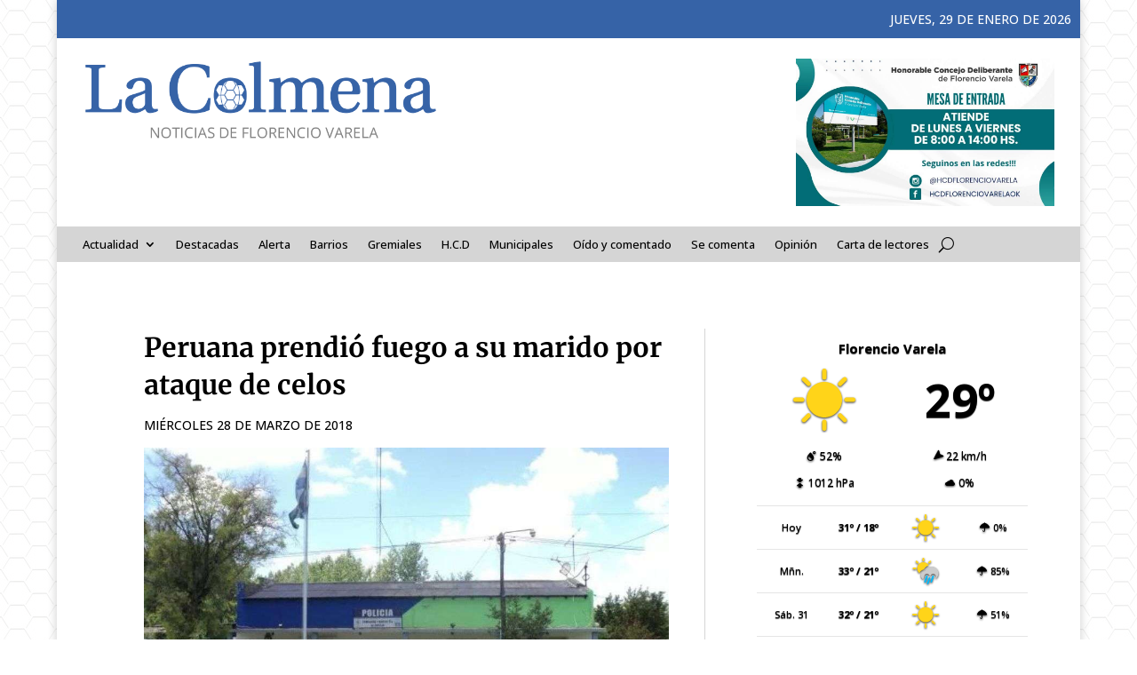

--- FILE ---
content_type: text/html; charset=UTF-8
request_url: https://lacolmenaenred.com.ar/2018/03/28/peruana-prendio-fuego-a-su-marido-por-ataque-de-celos/
body_size: 18833
content:
<!DOCTYPE html>
<html lang="es">
<head>
	<meta charset="UTF-8" />
<meta http-equiv="X-UA-Compatible" content="IE=edge">
	<link rel="pingback" href="https://lacolmenaenred.com.ar/xmlrpc.php" />

	<script type="text/javascript">
		document.documentElement.className = 'js';
	</script>
	
	<title>Peruana prendió fuego a su marido por ataque de celos - La Colmena</title>
<meta name="description" content="Una mujer de 64 años oriunda de Perú prendió fuego a su marido, de 51 e igual nacionalidad, al considerar que el hombre le había sido infiel en varias oportunidades. El tremendo suceso se registró en La Capilla, en Una mujer de 64 años oriunda de Perú prendió fuego a su marido,&hellip;">
<meta name="robots" content="index, follow, max-snippet:-1, max-image-preview:large, max-video-preview:-1">
<link rel="canonical" href="https://lacolmenaenred.com.ar/2018/03/28/peruana-prendio-fuego-a-su-marido-por-ataque-de-celos/">
<meta property="og:url" content="https://lacolmenaenred.com.ar/2018/03/28/peruana-prendio-fuego-a-su-marido-por-ataque-de-celos/">
<meta property="og:site_name" content="La Colmena">
<meta property="og:locale" content="es_ES">
<meta property="og:type" content="article">
<meta property="article:author" content="">
<meta property="article:publisher" content="">
<meta property="article:section" content="En Tapa">
<meta property="og:title" content="Peruana prendió fuego a su marido por ataque de celos - La Colmena">
<meta property="og:description" content="Una mujer de 64 años oriunda de Perú prendió fuego a su marido, de 51 e igual nacionalidad, al considerar que el hombre le había sido infiel en varias oportunidades. El tremendo suceso se registró en La Capilla, en Una mujer de 64 años oriunda de Perú prendió fuego a su marido,&hellip;">
<meta property="og:image" content="https://lacolmenaenred.com.ar/wp-content/uploads/2018/03/peruana.jpg">
<meta property="og:image:secure_url" content="https://lacolmenaenred.com.ar/wp-content/uploads/2018/03/peruana.jpg">
<meta property="og:image:width" content="970">
<meta property="og:image:height" content="546">
<meta property="fb:pages" content="">
<meta property="fb:admins" content="">
<meta property="fb:app_id" content="">
<meta name="twitter:card" content="summary">
<meta name="twitter:site" content="">
<meta name="twitter:creator" content="">
<meta name="twitter:title" content="Peruana prendió fuego a su marido por ataque de celos - La Colmena">
<meta name="twitter:description" content="Una mujer de 64 años oriunda de Perú prendió fuego a su marido, de 51 e igual nacionalidad, al considerar que el hombre le había sido infiel en varias oportunidades. El tremendo suceso se registró en La Capilla, en Una mujer de 64 años oriunda de Perú prendió fuego a su marido,&hellip;">
<meta name="twitter:image" content="https://lacolmenaenred.com.ar/wp-content/uploads/2018/03/peruana.jpg">
<link rel="alternate" type="application/rss+xml" title="La Colmena &raquo; Feed" href="https://lacolmenaenred.com.ar/feed/" />
<link rel="alternate" type="application/rss+xml" title="La Colmena &raquo; Feed de los comentarios" href="https://lacolmenaenred.com.ar/comments/feed/" />
<link rel="alternate" title="oEmbed (JSON)" type="application/json+oembed" href="https://lacolmenaenred.com.ar/wp-json/oembed/1.0/embed?url=https%3A%2F%2Flacolmenaenred.com.ar%2F2018%2F03%2F28%2Fperuana-prendio-fuego-a-su-marido-por-ataque-de-celos%2F" />
<link rel="alternate" title="oEmbed (XML)" type="text/xml+oembed" href="https://lacolmenaenred.com.ar/wp-json/oembed/1.0/embed?url=https%3A%2F%2Flacolmenaenred.com.ar%2F2018%2F03%2F28%2Fperuana-prendio-fuego-a-su-marido-por-ataque-de-celos%2F&#038;format=xml" />
<meta content="Divi v.4.27.5" name="generator"/><style id='wp-block-library-inline-css' type='text/css'>
:root{--wp-block-synced-color:#7a00df;--wp-block-synced-color--rgb:122,0,223;--wp-bound-block-color:var(--wp-block-synced-color);--wp-editor-canvas-background:#ddd;--wp-admin-theme-color:#007cba;--wp-admin-theme-color--rgb:0,124,186;--wp-admin-theme-color-darker-10:#006ba1;--wp-admin-theme-color-darker-10--rgb:0,107,160.5;--wp-admin-theme-color-darker-20:#005a87;--wp-admin-theme-color-darker-20--rgb:0,90,135;--wp-admin-border-width-focus:2px}@media (min-resolution:192dpi){:root{--wp-admin-border-width-focus:1.5px}}.wp-element-button{cursor:pointer}:root .has-very-light-gray-background-color{background-color:#eee}:root .has-very-dark-gray-background-color{background-color:#313131}:root .has-very-light-gray-color{color:#eee}:root .has-very-dark-gray-color{color:#313131}:root .has-vivid-green-cyan-to-vivid-cyan-blue-gradient-background{background:linear-gradient(135deg,#00d084,#0693e3)}:root .has-purple-crush-gradient-background{background:linear-gradient(135deg,#34e2e4,#4721fb 50%,#ab1dfe)}:root .has-hazy-dawn-gradient-background{background:linear-gradient(135deg,#faaca8,#dad0ec)}:root .has-subdued-olive-gradient-background{background:linear-gradient(135deg,#fafae1,#67a671)}:root .has-atomic-cream-gradient-background{background:linear-gradient(135deg,#fdd79a,#004a59)}:root .has-nightshade-gradient-background{background:linear-gradient(135deg,#330968,#31cdcf)}:root .has-midnight-gradient-background{background:linear-gradient(135deg,#020381,#2874fc)}:root{--wp--preset--font-size--normal:16px;--wp--preset--font-size--huge:42px}.has-regular-font-size{font-size:1em}.has-larger-font-size{font-size:2.625em}.has-normal-font-size{font-size:var(--wp--preset--font-size--normal)}.has-huge-font-size{font-size:var(--wp--preset--font-size--huge)}.has-text-align-center{text-align:center}.has-text-align-left{text-align:left}.has-text-align-right{text-align:right}.has-fit-text{white-space:nowrap!important}#end-resizable-editor-section{display:none}.aligncenter{clear:both}.items-justified-left{justify-content:flex-start}.items-justified-center{justify-content:center}.items-justified-right{justify-content:flex-end}.items-justified-space-between{justify-content:space-between}.screen-reader-text{border:0;clip-path:inset(50%);height:1px;margin:-1px;overflow:hidden;padding:0;position:absolute;width:1px;word-wrap:normal!important}.screen-reader-text:focus{background-color:#ddd;clip-path:none;color:#444;display:block;font-size:1em;height:auto;left:5px;line-height:normal;padding:15px 23px 14px;text-decoration:none;top:5px;width:auto;z-index:100000}html :where(.has-border-color){border-style:solid}html :where([style*=border-top-color]){border-top-style:solid}html :where([style*=border-right-color]){border-right-style:solid}html :where([style*=border-bottom-color]){border-bottom-style:solid}html :where([style*=border-left-color]){border-left-style:solid}html :where([style*=border-width]){border-style:solid}html :where([style*=border-top-width]){border-top-style:solid}html :where([style*=border-right-width]){border-right-style:solid}html :where([style*=border-bottom-width]){border-bottom-style:solid}html :where([style*=border-left-width]){border-left-style:solid}html :where(img[class*=wp-image-]){height:auto;max-width:100%}:where(figure){margin:0 0 1em}html :where(.is-position-sticky){--wp-admin--admin-bar--position-offset:var(--wp-admin--admin-bar--height,0px)}@media screen and (max-width:600px){html :where(.is-position-sticky){--wp-admin--admin-bar--position-offset:0px}}

/*# sourceURL=wp-block-library-inline-css */
</style><style id='global-styles-inline-css' type='text/css'>
:root{--wp--preset--aspect-ratio--square: 1;--wp--preset--aspect-ratio--4-3: 4/3;--wp--preset--aspect-ratio--3-4: 3/4;--wp--preset--aspect-ratio--3-2: 3/2;--wp--preset--aspect-ratio--2-3: 2/3;--wp--preset--aspect-ratio--16-9: 16/9;--wp--preset--aspect-ratio--9-16: 9/16;--wp--preset--color--black: #000000;--wp--preset--color--cyan-bluish-gray: #abb8c3;--wp--preset--color--white: #ffffff;--wp--preset--color--pale-pink: #f78da7;--wp--preset--color--vivid-red: #cf2e2e;--wp--preset--color--luminous-vivid-orange: #ff6900;--wp--preset--color--luminous-vivid-amber: #fcb900;--wp--preset--color--light-green-cyan: #7bdcb5;--wp--preset--color--vivid-green-cyan: #00d084;--wp--preset--color--pale-cyan-blue: #8ed1fc;--wp--preset--color--vivid-cyan-blue: #0693e3;--wp--preset--color--vivid-purple: #9b51e0;--wp--preset--gradient--vivid-cyan-blue-to-vivid-purple: linear-gradient(135deg,rgb(6,147,227) 0%,rgb(155,81,224) 100%);--wp--preset--gradient--light-green-cyan-to-vivid-green-cyan: linear-gradient(135deg,rgb(122,220,180) 0%,rgb(0,208,130) 100%);--wp--preset--gradient--luminous-vivid-amber-to-luminous-vivid-orange: linear-gradient(135deg,rgb(252,185,0) 0%,rgb(255,105,0) 100%);--wp--preset--gradient--luminous-vivid-orange-to-vivid-red: linear-gradient(135deg,rgb(255,105,0) 0%,rgb(207,46,46) 100%);--wp--preset--gradient--very-light-gray-to-cyan-bluish-gray: linear-gradient(135deg,rgb(238,238,238) 0%,rgb(169,184,195) 100%);--wp--preset--gradient--cool-to-warm-spectrum: linear-gradient(135deg,rgb(74,234,220) 0%,rgb(151,120,209) 20%,rgb(207,42,186) 40%,rgb(238,44,130) 60%,rgb(251,105,98) 80%,rgb(254,248,76) 100%);--wp--preset--gradient--blush-light-purple: linear-gradient(135deg,rgb(255,206,236) 0%,rgb(152,150,240) 100%);--wp--preset--gradient--blush-bordeaux: linear-gradient(135deg,rgb(254,205,165) 0%,rgb(254,45,45) 50%,rgb(107,0,62) 100%);--wp--preset--gradient--luminous-dusk: linear-gradient(135deg,rgb(255,203,112) 0%,rgb(199,81,192) 50%,rgb(65,88,208) 100%);--wp--preset--gradient--pale-ocean: linear-gradient(135deg,rgb(255,245,203) 0%,rgb(182,227,212) 50%,rgb(51,167,181) 100%);--wp--preset--gradient--electric-grass: linear-gradient(135deg,rgb(202,248,128) 0%,rgb(113,206,126) 100%);--wp--preset--gradient--midnight: linear-gradient(135deg,rgb(2,3,129) 0%,rgb(40,116,252) 100%);--wp--preset--font-size--small: 13px;--wp--preset--font-size--medium: 20px;--wp--preset--font-size--large: 36px;--wp--preset--font-size--x-large: 42px;--wp--preset--spacing--20: 0.44rem;--wp--preset--spacing--30: 0.67rem;--wp--preset--spacing--40: 1rem;--wp--preset--spacing--50: 1.5rem;--wp--preset--spacing--60: 2.25rem;--wp--preset--spacing--70: 3.38rem;--wp--preset--spacing--80: 5.06rem;--wp--preset--shadow--natural: 6px 6px 9px rgba(0, 0, 0, 0.2);--wp--preset--shadow--deep: 12px 12px 50px rgba(0, 0, 0, 0.4);--wp--preset--shadow--sharp: 6px 6px 0px rgba(0, 0, 0, 0.2);--wp--preset--shadow--outlined: 6px 6px 0px -3px rgb(255, 255, 255), 6px 6px rgb(0, 0, 0);--wp--preset--shadow--crisp: 6px 6px 0px rgb(0, 0, 0);}:root { --wp--style--global--content-size: 823px;--wp--style--global--wide-size: 1080px; }:where(body) { margin: 0; }.wp-site-blocks > .alignleft { float: left; margin-right: 2em; }.wp-site-blocks > .alignright { float: right; margin-left: 2em; }.wp-site-blocks > .aligncenter { justify-content: center; margin-left: auto; margin-right: auto; }:where(.is-layout-flex){gap: 0.5em;}:where(.is-layout-grid){gap: 0.5em;}.is-layout-flow > .alignleft{float: left;margin-inline-start: 0;margin-inline-end: 2em;}.is-layout-flow > .alignright{float: right;margin-inline-start: 2em;margin-inline-end: 0;}.is-layout-flow > .aligncenter{margin-left: auto !important;margin-right: auto !important;}.is-layout-constrained > .alignleft{float: left;margin-inline-start: 0;margin-inline-end: 2em;}.is-layout-constrained > .alignright{float: right;margin-inline-start: 2em;margin-inline-end: 0;}.is-layout-constrained > .aligncenter{margin-left: auto !important;margin-right: auto !important;}.is-layout-constrained > :where(:not(.alignleft):not(.alignright):not(.alignfull)){max-width: var(--wp--style--global--content-size);margin-left: auto !important;margin-right: auto !important;}.is-layout-constrained > .alignwide{max-width: var(--wp--style--global--wide-size);}body .is-layout-flex{display: flex;}.is-layout-flex{flex-wrap: wrap;align-items: center;}.is-layout-flex > :is(*, div){margin: 0;}body .is-layout-grid{display: grid;}.is-layout-grid > :is(*, div){margin: 0;}body{padding-top: 0px;padding-right: 0px;padding-bottom: 0px;padding-left: 0px;}:root :where(.wp-element-button, .wp-block-button__link){background-color: #32373c;border-width: 0;color: #fff;font-family: inherit;font-size: inherit;font-style: inherit;font-weight: inherit;letter-spacing: inherit;line-height: inherit;padding-top: calc(0.667em + 2px);padding-right: calc(1.333em + 2px);padding-bottom: calc(0.667em + 2px);padding-left: calc(1.333em + 2px);text-decoration: none;text-transform: inherit;}.has-black-color{color: var(--wp--preset--color--black) !important;}.has-cyan-bluish-gray-color{color: var(--wp--preset--color--cyan-bluish-gray) !important;}.has-white-color{color: var(--wp--preset--color--white) !important;}.has-pale-pink-color{color: var(--wp--preset--color--pale-pink) !important;}.has-vivid-red-color{color: var(--wp--preset--color--vivid-red) !important;}.has-luminous-vivid-orange-color{color: var(--wp--preset--color--luminous-vivid-orange) !important;}.has-luminous-vivid-amber-color{color: var(--wp--preset--color--luminous-vivid-amber) !important;}.has-light-green-cyan-color{color: var(--wp--preset--color--light-green-cyan) !important;}.has-vivid-green-cyan-color{color: var(--wp--preset--color--vivid-green-cyan) !important;}.has-pale-cyan-blue-color{color: var(--wp--preset--color--pale-cyan-blue) !important;}.has-vivid-cyan-blue-color{color: var(--wp--preset--color--vivid-cyan-blue) !important;}.has-vivid-purple-color{color: var(--wp--preset--color--vivid-purple) !important;}.has-black-background-color{background-color: var(--wp--preset--color--black) !important;}.has-cyan-bluish-gray-background-color{background-color: var(--wp--preset--color--cyan-bluish-gray) !important;}.has-white-background-color{background-color: var(--wp--preset--color--white) !important;}.has-pale-pink-background-color{background-color: var(--wp--preset--color--pale-pink) !important;}.has-vivid-red-background-color{background-color: var(--wp--preset--color--vivid-red) !important;}.has-luminous-vivid-orange-background-color{background-color: var(--wp--preset--color--luminous-vivid-orange) !important;}.has-luminous-vivid-amber-background-color{background-color: var(--wp--preset--color--luminous-vivid-amber) !important;}.has-light-green-cyan-background-color{background-color: var(--wp--preset--color--light-green-cyan) !important;}.has-vivid-green-cyan-background-color{background-color: var(--wp--preset--color--vivid-green-cyan) !important;}.has-pale-cyan-blue-background-color{background-color: var(--wp--preset--color--pale-cyan-blue) !important;}.has-vivid-cyan-blue-background-color{background-color: var(--wp--preset--color--vivid-cyan-blue) !important;}.has-vivid-purple-background-color{background-color: var(--wp--preset--color--vivid-purple) !important;}.has-black-border-color{border-color: var(--wp--preset--color--black) !important;}.has-cyan-bluish-gray-border-color{border-color: var(--wp--preset--color--cyan-bluish-gray) !important;}.has-white-border-color{border-color: var(--wp--preset--color--white) !important;}.has-pale-pink-border-color{border-color: var(--wp--preset--color--pale-pink) !important;}.has-vivid-red-border-color{border-color: var(--wp--preset--color--vivid-red) !important;}.has-luminous-vivid-orange-border-color{border-color: var(--wp--preset--color--luminous-vivid-orange) !important;}.has-luminous-vivid-amber-border-color{border-color: var(--wp--preset--color--luminous-vivid-amber) !important;}.has-light-green-cyan-border-color{border-color: var(--wp--preset--color--light-green-cyan) !important;}.has-vivid-green-cyan-border-color{border-color: var(--wp--preset--color--vivid-green-cyan) !important;}.has-pale-cyan-blue-border-color{border-color: var(--wp--preset--color--pale-cyan-blue) !important;}.has-vivid-cyan-blue-border-color{border-color: var(--wp--preset--color--vivid-cyan-blue) !important;}.has-vivid-purple-border-color{border-color: var(--wp--preset--color--vivid-purple) !important;}.has-vivid-cyan-blue-to-vivid-purple-gradient-background{background: var(--wp--preset--gradient--vivid-cyan-blue-to-vivid-purple) !important;}.has-light-green-cyan-to-vivid-green-cyan-gradient-background{background: var(--wp--preset--gradient--light-green-cyan-to-vivid-green-cyan) !important;}.has-luminous-vivid-amber-to-luminous-vivid-orange-gradient-background{background: var(--wp--preset--gradient--luminous-vivid-amber-to-luminous-vivid-orange) !important;}.has-luminous-vivid-orange-to-vivid-red-gradient-background{background: var(--wp--preset--gradient--luminous-vivid-orange-to-vivid-red) !important;}.has-very-light-gray-to-cyan-bluish-gray-gradient-background{background: var(--wp--preset--gradient--very-light-gray-to-cyan-bluish-gray) !important;}.has-cool-to-warm-spectrum-gradient-background{background: var(--wp--preset--gradient--cool-to-warm-spectrum) !important;}.has-blush-light-purple-gradient-background{background: var(--wp--preset--gradient--blush-light-purple) !important;}.has-blush-bordeaux-gradient-background{background: var(--wp--preset--gradient--blush-bordeaux) !important;}.has-luminous-dusk-gradient-background{background: var(--wp--preset--gradient--luminous-dusk) !important;}.has-pale-ocean-gradient-background{background: var(--wp--preset--gradient--pale-ocean) !important;}.has-electric-grass-gradient-background{background: var(--wp--preset--gradient--electric-grass) !important;}.has-midnight-gradient-background{background: var(--wp--preset--gradient--midnight) !important;}.has-small-font-size{font-size: var(--wp--preset--font-size--small) !important;}.has-medium-font-size{font-size: var(--wp--preset--font-size--medium) !important;}.has-large-font-size{font-size: var(--wp--preset--font-size--large) !important;}.has-x-large-font-size{font-size: var(--wp--preset--font-size--x-large) !important;}
/*# sourceURL=global-styles-inline-css */
</style>

<link rel='stylesheet' id='ayudawp-magnific-popup-css' href='https://lacolmenaenred.com.ar/wp-content/themes/Divi/includes/builder/feature/dynamic-assets/assets/css/magnific_popup.css?ver=4.27.5' type='text/css' media='all' />
<link rel='stylesheet' id='wettervorhersage-css' href='https://lacolmenaenred.com.ar/wp-content/plugins/wettervorhersage/public/css/wettervorhersage-public.css?ver=1.0.0' type='text/css' media='all' />
<link rel='stylesheet' id='dg-blog-module-styles-css' href='https://lacolmenaenred.com.ar/wp-content/plugins/dg-blog-module/styles/style.min.css?ver=1.0.11' type='text/css' media='all' />
<link rel='stylesheet' id='divi-social-sharing-buttons-styles-css' href='https://lacolmenaenred.com.ar/wp-content/plugins/divi-social-sharing-buttons/styles/style.min.css?ver=2.1' type='text/css' media='all' />
<link rel='stylesheet' id='et-builder-googlefonts-cached-css' href='https://lacolmenaenred.com.ar/wp-content/uploads/fonts/6caf8eac7fa3fd34b7e2a5218e3def2e/font.css?v=1708091460' type='text/css' media='all' />
<link rel='stylesheet' id='divi-style-css' href='https://lacolmenaenred.com.ar/wp-content/themes/Divi/style-static.min.css?ver=4.27.5' type='text/css' media='all' />
<script type="text/javascript" src="https://lacolmenaenred.com.ar/wp-includes/js/jquery/jquery.min.js?ver=3.7.1" id="jquery-core-js"></script>
<script type="text/javascript" src="https://lacolmenaenred.com.ar/wp-includes/js/jquery/jquery-migrate.min.js?ver=3.4.1" id="jquery-migrate-js"></script>
<script type="text/javascript" src="https://lacolmenaenred.com.ar/wp-content/plugins/wettervorhersage/public/js/wettervorhersage-public.js?ver=1.0.0" id="wettervorhersage-js"></script>
<link rel="https://api.w.org/" href="https://lacolmenaenred.com.ar/wp-json/" /><link rel="alternate" title="JSON" type="application/json" href="https://lacolmenaenred.com.ar/wp-json/wp/v2/posts/994" /><meta property="fb:app_id" content="1501276429921586"/>        <style>
            #comments {
                display: none;
            }
            .nocomments,
            .no-comments,
            .has-comments,
            .post-comments,
            .comments-link,
            .comments-area,
            .comment-respond,
            .comments-closed,
            .comments-wrapper,
            .wp-block-comments,
            .comments-area__wrapper,
            .wp-block-post-comments,
            .wp-block-comments-title,
            .wp-block-comment-template,
            .wp-block-comments-query-loop {
                display: none;
            }
            /** Blocksy **/
            li.meta-comments {
                display: none;
            }
        </style>
    <meta name="generator" content="performant-translations 1.2.0">
<meta name="viewport" content="width=device-width, initial-scale=1.0, maximum-scale=1.0, user-scalable=0" /><style type="text/css" id="custom-background-css">
body.custom-background { background-image: url("https://lacolmenaenred.com.ar/wp-content/uploads/2024/02/fondo.png"); background-position: center top; background-size: auto; background-repeat: repeat; background-attachment: fixed; }
</style>
	<link rel="icon" href="https://lacolmenaenred.com.ar/wp-content/uploads/2021/11/LOGO-ICONO.png" sizes="32x32" />
<link rel="icon" href="https://lacolmenaenred.com.ar/wp-content/uploads/2021/11/LOGO-ICONO.png" sizes="192x192" />
<link rel="apple-touch-icon" href="https://lacolmenaenred.com.ar/wp-content/uploads/2021/11/LOGO-ICONO.png" />
<meta name="msapplication-TileImage" content="https://lacolmenaenred.com.ar/wp-content/uploads/2021/11/LOGO-ICONO.png" />
<style id="et-divi-customizer-global-cached-inline-styles">body,.et_pb_column_1_2 .et_quote_content blockquote cite,.et_pb_column_1_2 .et_link_content a.et_link_main_url,.et_pb_column_1_3 .et_quote_content blockquote cite,.et_pb_column_3_8 .et_quote_content blockquote cite,.et_pb_column_1_4 .et_quote_content blockquote cite,.et_pb_blog_grid .et_quote_content blockquote cite,.et_pb_column_1_3 .et_link_content a.et_link_main_url,.et_pb_column_3_8 .et_link_content a.et_link_main_url,.et_pb_column_1_4 .et_link_content a.et_link_main_url,.et_pb_blog_grid .et_link_content a.et_link_main_url,body .et_pb_bg_layout_light .et_pb_post p,body .et_pb_bg_layout_dark .et_pb_post p{font-size:14px}.et_pb_slide_content,.et_pb_best_value{font-size:15px}body{color:#000000}h1,h2,h3,h4,h5,h6{color:#000000}#et_search_icon:hover,.mobile_menu_bar:before,.mobile_menu_bar:after,.et_toggle_slide_menu:after,.et-social-icon a:hover,.et_pb_sum,.et_pb_pricing li a,.et_pb_pricing_table_button,.et_overlay:before,.entry-summary p.price ins,.et_pb_member_social_links a:hover,.et_pb_widget li a:hover,.et_pb_filterable_portfolio .et_pb_portfolio_filters li a.active,.et_pb_filterable_portfolio .et_pb_portofolio_pagination ul li a.active,.et_pb_gallery .et_pb_gallery_pagination ul li a.active,.wp-pagenavi span.current,.wp-pagenavi a:hover,.nav-single a,.tagged_as a,.posted_in a{color:#3663a7}.et_pb_contact_submit,.et_password_protected_form .et_submit_button,.et_pb_bg_layout_light .et_pb_newsletter_button,.comment-reply-link,.form-submit .et_pb_button,.et_pb_bg_layout_light .et_pb_promo_button,.et_pb_bg_layout_light .et_pb_more_button,.et_pb_contact p input[type="checkbox"]:checked+label i:before,.et_pb_bg_layout_light.et_pb_module.et_pb_button{color:#3663a7}.footer-widget h4{color:#3663a7}.et-search-form,.nav li ul,.et_mobile_menu,.footer-widget li:before,.et_pb_pricing li:before,blockquote{border-color:#3663a7}.et_pb_counter_amount,.et_pb_featured_table .et_pb_pricing_heading,.et_quote_content,.et_link_content,.et_audio_content,.et_pb_post_slider.et_pb_bg_layout_dark,.et_slide_in_menu_container,.et_pb_contact p input[type="radio"]:checked+label i:before{background-color:#3663a7}a{color:#3663a7}.et_secondary_nav_enabled #page-container #top-header{background-color:#3663a7!important}#et-secondary-nav li ul{background-color:#3663a7}.et_header_style_centered .mobile_nav .select_page,.et_header_style_split .mobile_nav .select_page,.et_nav_text_color_light #top-menu>li>a,.et_nav_text_color_dark #top-menu>li>a,#top-menu a,.et_mobile_menu li a,.et_nav_text_color_light .et_mobile_menu li a,.et_nav_text_color_dark .et_mobile_menu li a,#et_search_icon:before,.et_search_form_container input,span.et_close_search_field:after,#et-top-navigation .et-cart-info{color:#632380}.et_search_form_container input::-moz-placeholder{color:#632380}.et_search_form_container input::-webkit-input-placeholder{color:#632380}.et_search_form_container input:-ms-input-placeholder{color:#632380}#top-menu li a{font-size:16px}body.et_vertical_nav .container.et_search_form_container .et-search-form input{font-size:16px!important}#top-menu li a,.et_search_form_container input{font-weight:normal;font-style:normal;text-transform:uppercase;text-decoration:none}.et_search_form_container input::-moz-placeholder{font-weight:normal;font-style:normal;text-transform:uppercase;text-decoration:none}.et_search_form_container input::-webkit-input-placeholder{font-weight:normal;font-style:normal;text-transform:uppercase;text-decoration:none}.et_search_form_container input:-ms-input-placeholder{font-weight:normal;font-style:normal;text-transform:uppercase;text-decoration:none}#top-menu li.current-menu-ancestor>a,#top-menu li.current-menu-item>a,#top-menu li.current_page_item>a{color:#f28c30}#main-footer .footer-widget h4,#main-footer .widget_block h1,#main-footer .widget_block h2,#main-footer .widget_block h3,#main-footer .widget_block h4,#main-footer .widget_block h5,#main-footer .widget_block h6{color:#3663a7}.footer-widget li:before{border-color:#3663a7}@media only screen and (min-width:981px){.et_header_style_left #et-top-navigation,.et_header_style_split #et-top-navigation{padding:40px 0 0 0}.et_header_style_left #et-top-navigation nav>ul>li>a,.et_header_style_split #et-top-navigation nav>ul>li>a{padding-bottom:40px}.et_header_style_split .centered-inline-logo-wrap{width:80px;margin:-80px 0}.et_header_style_split .centered-inline-logo-wrap #logo{max-height:80px}.et_pb_svg_logo.et_header_style_split .centered-inline-logo-wrap #logo{height:80px}.et_header_style_centered #top-menu>li>a{padding-bottom:14px}.et_header_style_slide #et-top-navigation,.et_header_style_fullscreen #et-top-navigation{padding:31px 0 31px 0!important}.et_header_style_centered #main-header .logo_container{height:80px}#logo{max-height:80%}.et_pb_svg_logo #logo{height:80%}.et_fixed_nav #page-container .et-fixed-header#top-header{background-color:#3663a7!important}.et_fixed_nav #page-container .et-fixed-header#top-header #et-secondary-nav li ul{background-color:#3663a7}.et-fixed-header #top-menu a,.et-fixed-header #et_search_icon:before,.et-fixed-header #et_top_search .et-search-form input,.et-fixed-header .et_search_form_container input,.et-fixed-header .et_close_search_field:after,.et-fixed-header #et-top-navigation .et-cart-info{color:#632380!important}.et-fixed-header .et_search_form_container input::-moz-placeholder{color:#632380!important}.et-fixed-header .et_search_form_container input::-webkit-input-placeholder{color:#632380!important}.et-fixed-header .et_search_form_container input:-ms-input-placeholder{color:#632380!important}.et-fixed-header #top-menu li.current-menu-ancestor>a,.et-fixed-header #top-menu li.current-menu-item>a,.et-fixed-header #top-menu li.current_page_item>a{color:#f28c30!important}}@media only screen and (min-width:1350px){.et_pb_row{padding:27px 0}.et_pb_section{padding:54px 0}.single.et_pb_pagebuilder_layout.et_full_width_page .et_post_meta_wrapper{padding-top:81px}.et_pb_fullwidth_section{padding:0}}h1,h1.et_pb_contact_main_title,.et_pb_title_container h1{font-weight:700}h2,.product .related h2,.et_pb_column_1_2 .et_quote_content blockquote p{font-weight:700}h3{font-weight:700}h4,.et_pb_circle_counter h3,.et_pb_number_counter h3,.et_pb_column_1_3 .et_pb_post h2,.et_pb_column_1_4 .et_pb_post h2,.et_pb_blog_grid h2,.et_pb_column_1_3 .et_quote_content blockquote p,.et_pb_column_3_8 .et_quote_content blockquote p,.et_pb_column_1_4 .et_quote_content blockquote p,.et_pb_blog_grid .et_quote_content blockquote p,.et_pb_column_1_3 .et_link_content h2,.et_pb_column_3_8 .et_link_content h2,.et_pb_column_1_4 .et_link_content h2,.et_pb_blog_grid .et_link_content h2,.et_pb_column_1_3 .et_audio_content h2,.et_pb_column_3_8 .et_audio_content h2,.et_pb_column_1_4 .et_audio_content h2,.et_pb_blog_grid .et_audio_content h2,.et_pb_column_3_8 .et_pb_audio_module_content h2,.et_pb_column_1_3 .et_pb_audio_module_content h2,.et_pb_gallery_grid .et_pb_gallery_item h3,.et_pb_portfolio_grid .et_pb_portfolio_item h2,.et_pb_filterable_portfolio_grid .et_pb_portfolio_item h2{font-weight:700}h5{font-weight:700}h6{font-weight:700}.et_pb_slide_description .et_pb_slide_title{font-weight:700}.et_pb_gallery_grid .et_pb_gallery_item h3,.et_pb_portfolio_grid .et_pb_portfolio_item h2,.et_pb_filterable_portfolio_grid .et_pb_portfolio_item h2,.et_pb_column_1_4 .et_pb_audio_module_content h2{font-weight:700}	h1,h2,h3,h4,h5,h6{font-family:'Merriweather',Georgia,"Times New Roman",serif}body,input,textarea,select{font-family:'Open Sans',Helvetica,Arial,Lucida,sans-serif}.clima-widget.weather_widget_wrap .main_wrap a.main-link{color:white;text-decoration-color:white;box-shadow:none;font-size:14px!important}.weather_widget_wrap{display:inline-block;text-align:center;max-width:100%;font-family:Open Sans,sans-serif!important}.weather_title{font-weight:bold;padding:5px 0;font-size:18px!important;background:rgba(0,0,0,0.03);text-align:center}h4{font-weight:700!important;font-size:17px!important;line-height:1.4em!important}</style><link rel='stylesheet' id='dashicons-css' href='https://lacolmenaenred.com.ar/wp-includes/css/dashicons.min.css?ver=d5aea4e97711e2fd2410d85f8b5a0802' type='text/css' media='all' />
<link rel='stylesheet' id='thickbox-css' href='https://lacolmenaenred.com.ar/wp-includes/js/thickbox/thickbox.css?ver=d5aea4e97711e2fd2410d85f8b5a0802' type='text/css' media='all' />
<link rel='stylesheet' id='dssb-main-css' href='https://lacolmenaenred.com.ar/wp-content/plugins/divi-social-sharing-buttons/includes/assets/css/style.min.css?ver=2.1' type='text/css' media='all' />
<link rel='stylesheet' id='WIYCW-style-css' href='https://lacolmenaenred.com.ar/wp-content/plugins/weather-in-any-city-widget/resources/css/WIYCW-style.css?ver=1.1.41' type='text/css' media='all' />
</head>
<body data-rsssl=1 class="wp-singular post-template-default single single-post postid-994 single-format-standard custom-background wp-theme-Divi et-tb-has-template et-tb-has-header et-tb-has-body et-tb-has-footer et_pb_button_helper_class et_boxed_layout et_pb_gutter osx et_pb_gutters3 et_divi_theme et-db">
	<div id="page-container">
<div id="et-boc" class="et-boc">
			
		<header class="et-l et-l--header">
			<div class="et_builder_inner_content et_pb_gutters3"><div class="et_pb_section et_pb_section_0_tb_header et_section_regular et_pb_section--with-menu" >
				
				
				
				
				
				
				<div class="et_pb_row et_pb_row_0_tb_header">
				<div class="et_pb_column et_pb_column_4_4 et_pb_column_0_tb_header  et_pb_css_mix_blend_mode_passthrough et-last-child">
				
				
				
				
				<div class="et_pb_module et_pb_text et_pb_text_0_tb_header  et_pb_text_align_right et_pb_bg_layout_light">
				
				
				
				
				<div class="et_pb_text_inner">jueves, 29 de enero de 2026</div>
			</div>
			</div>
				
				
				
				
			</div><div class="et_pb_row et_pb_row_1_tb_header">
				<div class="et_pb_column et_pb_column_2_5 et_pb_column_1_tb_header  et_pb_css_mix_blend_mode_passthrough">
				
				
				
				
				<div class="et_pb_module et_pb_image et_pb_image_0_tb_header">
				
				
				
				
				<a href="https://lacolmenaenred.com.ar/"><span class="et_pb_image_wrap "><img fetchpriority="high" decoding="async" width="678" height="152" src="https://lacolmenaenred.com.ar/wp-content/uploads/2024/02/Logo_LaColmena_1-1.png" alt="" title="Logo_LaColmena_1" class="wp-image-106360" /></span></a>
			</div>
			</div><div class="et_pb_column et_pb_column_3_5 et_pb_column_2_tb_header  et_pb_css_mix_blend_mode_passthrough et-last-child">
				
				
				
				
				<div class="et_pb_module et_pb_image et_pb_image_1_tb_header">
				
				
				
				
				<a href="https://lacolmenaenred.com.ar/wp-content/uploads/2025/04/aviso-hcd.jpeg" class="et_pb_lightbox_image" title=""><span class="et_pb_image_wrap "><img decoding="async" width="1050" height="600" src="https://lacolmenaenred.com.ar/wp-content/uploads/2025/04/aviso-hcd.jpeg" alt="" title="aviso-hcd" class="wp-image-117578" /></span></a>
			</div>
			</div>
				
				
				
				
			</div><div class="et_pb_row et_pb_row_2_tb_header et_pb_row--with-menu">
				<div class="et_pb_column et_pb_column_4_4 et_pb_column_3_tb_header  et_pb_css_mix_blend_mode_passthrough et-last-child et_pb_column--with-menu">
				
				
				
				
				<div class="et_pb_module et_pb_menu et_pb_menu_0_tb_header et_pb_bg_layout_light  et_pb_text_align_left et_dropdown_animation_fade et_pb_menu--without-logo et_pb_menu--style-left_aligned">
					
					
					
					
					<div class="et_pb_menu_inner_container clearfix">
						
						<div class="et_pb_menu__wrap">
							<div class="et_pb_menu__menu">
								<nav class="et-menu-nav"><ul id="menu-td-demo-top-menu" class="et-menu nav"><li class="et_pb_menu_page_id-17 menu-item menu-item-type-taxonomy menu-item-object-category menu-item-has-children menu-item-10811"><a href="https://lacolmenaenred.com.ar/category/actualidad/">Actualidad</a>
<ul class="sub-menu">
	<li class="et_pb_menu_page_id-21 menu-item menu-item-type-taxonomy menu-item-object-category menu-item-10816"><a href="https://lacolmenaenred.com.ar/category/actualidad/cultura/">Cultura</a></li>
	<li class="et_pb_menu_page_id-22 menu-item menu-item-type-taxonomy menu-item-object-category menu-item-10815"><a href="https://lacolmenaenred.com.ar/category/actualidad/deportes/">Deportes</a></li>
	<li class="et_pb_menu_page_id-20 menu-item menu-item-type-taxonomy menu-item-object-category menu-item-10818"><a href="https://lacolmenaenred.com.ar/category/actualidad/economia/">Economía</a></li>
	<li class="et_pb_menu_page_id-18 menu-item menu-item-type-taxonomy menu-item-object-category menu-item-106543"><a href="https://lacolmenaenred.com.ar/category/actualidad/informacion-general/">Información general</a></li>
	<li class="et_pb_menu_page_id-23 menu-item menu-item-type-taxonomy menu-item-object-category menu-item-10812"><a href="https://lacolmenaenred.com.ar/category/actualidad/policiales/">Policiales</a></li>
	<li class="et_pb_menu_page_id-19 menu-item menu-item-type-taxonomy menu-item-object-category menu-item-10814"><a href="https://lacolmenaenred.com.ar/category/actualidad/politica/">Política</a></li>
</ul>
</li>
<li class="et_pb_menu_page_id-2 menu-item menu-item-type-taxonomy menu-item-object-category menu-item-10819"><a href="https://lacolmenaenred.com.ar/category/destacadas/">Destacadas</a></li>
<li class="et_pb_menu_page_id-30 menu-item menu-item-type-taxonomy menu-item-object-category menu-item-106544"><a href="https://lacolmenaenred.com.ar/category/alerta/">Alerta</a></li>
<li class="et_pb_menu_page_id-24 menu-item menu-item-type-taxonomy menu-item-object-category menu-item-106545"><a href="https://lacolmenaenred.com.ar/category/barrios/">Barrios</a></li>
<li class="et_pb_menu_page_id-36 menu-item menu-item-type-taxonomy menu-item-object-category menu-item-106547"><a href="https://lacolmenaenred.com.ar/category/gremiales/">Gremiales</a></li>
<li class="et_pb_menu_page_id-26 menu-item menu-item-type-taxonomy menu-item-object-category menu-item-106548"><a href="https://lacolmenaenred.com.ar/category/hcd/">H.C.D</a></li>
<li class="et_pb_menu_page_id-25 menu-item menu-item-type-taxonomy menu-item-object-category menu-item-10813"><a href="https://lacolmenaenred.com.ar/category/municipales/">Municipales</a></li>
<li class="et_pb_menu_page_id-35 menu-item menu-item-type-taxonomy menu-item-object-category menu-item-106549"><a href="https://lacolmenaenred.com.ar/category/oido-y-comentado/">Oído y comentado</a></li>
<li class="et_pb_menu_page_id-27 menu-item menu-item-type-taxonomy menu-item-object-category menu-item-106551"><a href="https://lacolmenaenred.com.ar/category/secomenta/">Se comenta</a></li>
<li class="et_pb_menu_page_id-29 menu-item menu-item-type-taxonomy menu-item-object-category menu-item-106550"><a href="https://lacolmenaenred.com.ar/category/opinion/">Opinión</a></li>
<li class="et_pb_menu_page_id-28 menu-item menu-item-type-taxonomy menu-item-object-category menu-item-106546"><a href="https://lacolmenaenred.com.ar/category/carta-lectores/">Carta de lectores</a></li>
</ul></nav>
							</div>
							
							<button type="button" class="et_pb_menu__icon et_pb_menu__search-button"></button>
							<div class="et_mobile_nav_menu">
				<div class="mobile_nav closed">
					<span class="mobile_menu_bar"></span>
				</div>
			</div>
						</div>
						<div class="et_pb_menu__search-container et_pb_menu__search-container--disabled">
				<div class="et_pb_menu__search">
					<form role="search" method="get" class="et_pb_menu__search-form" action="https://lacolmenaenred.com.ar/">
						<input type="search" class="et_pb_menu__search-input" placeholder="Buscar …" name="s" title="Buscar:" />
					</form>
					<button type="button" class="et_pb_menu__icon et_pb_menu__close-search-button"></button>
				</div>
			</div>
					</div>
				</div>
			</div>
				
				
				
				
			</div>
				
				
			</div>		</div>
	</header>
	<div id="et-main-area">
	
    <div id="main-content">
    <div class="et-l et-l--body">
			<div class="et_builder_inner_content et_pb_gutters3"><div class="et_pb_section et_pb_section_0_tb_body et_section_specialty" >
				
				
				
				
				
				<div class="et_pb_row">
				<div class="et_pb_column et_pb_column_2_3 et_pb_column_0_tb_body   et_pb_specialty_column  et_pb_css_mix_blend_mode_passthrough">
				
				
				
				
				<div class="et_pb_row_inner et_pb_row_inner_0_tb_body et_pb_equal_columns et_pb_gutters2">
				<div class="et_pb_column et_pb_column_4_4 et_pb_with_border et_pb_column_inner et_pb_column_inner_0_tb_body et-last-child">
				
				
				
				
				<div class="et_pb_module et_pb_text et_pb_text_0_tb_body  et_pb_text_align_left et_pb_bg_layout_light">
				
				
				
				
				<div class="et_pb_text_inner">Peruana prendió fuego a su marido por ataque de celos</div>
			</div><div class="et_pb_module et_pb_text et_pb_text_1_tb_body  et_pb_text_align_left et_pb_bg_layout_light">
				
				
				
				
				<div class="et_pb_text_inner">miércoles 28 de marzo de 2018</div>
			</div><div class="et_pb_module et_pb_image et_pb_image_0_tb_body">
				
				
				
				
				<a href="https://lacolmenaenred.com.ar/wp-content/uploads/2018/03/peruana.jpg" class="et_pb_lightbox_image" title=""><span class="et_pb_image_wrap "><img decoding="async" width="970" height="546" src="https://lacolmenaenred.com.ar/wp-content/uploads/2018/03/peruana.jpg" alt="" title="peruana" class="wp-image-995" /></span></a>
			</div><div class="et_pb_module dssb_sharing_buttons dssb_sharing_buttons_0_tb_body">
				
				
				
				
				
				
				<div class="et_pb_module_inner">
					<div class="dssb-sharing-buttons dssb-columns-4 dssb-tablet-columns-4 dssb-phone-columns-4"><div class="dssb_sharing_button dssb_sharing_button_0_tb_body">
				
				
				
				
				
				
				<div class="et_pb_module_inner">
					
            <div class="dssb-sharing-button">
                <a class="dssb-sharing-button-facebook" href="javascript:void(0)" data-network-type="facebook" data-network-url="https://www.facebook.com/sharer.php?u=https://lacolmenaenred.com.ar/2018/03/28/peruana-prendio-fuego-a-su-marido-por-ataque-de-celos/" rel="nofollow">
                    <span class="dssb-sharing-icon dssb-sharing-facebook"></span>
                    <div class="dssb-sharing-text">Share On Facebook</div>
                </a>
            </div>
				</div>
			</div><div class="dssb_sharing_button dssb_sharing_button_1_tb_body">
				
				
				
				
				
				
				<div class="et_pb_module_inner">
					
            <div class="dssb-sharing-button">
                <a class="dssb-sharing-button-whatsapp" href="javascript:void(0)" data-network-type="whatsapp" data-network-url="https://api.whatsapp.com/send?text=Peruana+prendi%C3%B3+fuego+a+su+marido+por+ataque+de+celos  https://lacolmenaenred.com.ar/2018/03/28/peruana-prendio-fuego-a-su-marido-por-ataque-de-celos/" rel="nofollow">
                    <span class="dssb-sharing-icon dssb-sharing-whatsapp"></span>
                    <div class="dssb-sharing-text">Share On Whatsapp</div>
                </a>
            </div>
				</div>
			</div><div class="dssb_sharing_button dssb_sharing_button_2_tb_body">
				
				
				
				
				
				
				<div class="et_pb_module_inner">
					
            <div class="dssb-sharing-button">
                <a class="dssb-sharing-button-twitter" href="javascript:void(0)" data-network-type="twitter" data-network-url="https://twitter.com/intent/tweet?text=Peruana+prendi%C3%B3+fuego+a+su+marido+por+ataque+de+celos&url=https://lacolmenaenred.com.ar/2018/03/28/peruana-prendio-fuego-a-su-marido-por-ataque-de-celos/" rel="nofollow">
                    <span class="dssb-sharing-icon dssb-sharing-twitter"></span>
                    <div class="dssb-sharing-text">Share On Twitter</div>
                </a>
            </div>
				</div>
			</div><div class="dssb_sharing_button dssb_sharing_button_3_tb_body">
				
				
				
				
				
				
				<div class="et_pb_module_inner">
					
            <div class="dssb-sharing-button">
                <a class="dssb-sharing-button-email" href="javascript:void(0)" data-network-type="email" data-network-url="mailto:?subject=Peruana prendió fuego a su marido por ataque de celos&body=%0D%0ALink: https://lacolmenaenred.com.ar/2018/03/28/peruana-prendio-fuego-a-su-marido-por-ataque-de-celos/%0D%0A" rel="nofollow">
                    <span class="dssb-sharing-icon dssb-sharing-email"></span>
                    <div class="dssb-sharing-text">Share Via Email</div>
                </a>
            </div>
				</div>
			</div></div>
				</div>
			</div><div class="et_pb_module et_pb_post_content et_pb_post_content_0_tb_body">
				
				
				
				
				<p>Una mujer de 64 años oriunda de Perú prendió fuego a su marido, de 51 e igual nacionalidad, al considerar que el hombre le había sido infiel en varias oportunidades. El tremendo suceso se registró en La Capilla, en</p>
<p>Una mujer de 64 años oriunda de Perú prendió fuego a su marido, de 51 e igual nacionalidad, al considerar que el hombre le había sido infiel en varias oportunidades. El tremendo suceso se registró en La Capilla, en</p>
<p>Florencio Varela, y el individuo se encuentra grave, ya que presenta serias quemaduras en el 100 por ciento del cuerpo. Los policías detuvieron a la agresora.</p>
<p>Al respecto, los voceros de los tribunales de <a href="https://www.cronica.com.ar/tags/Quilmes">Quilmes</a> revelaron <strong><em> </em></strong>que la infortunada víctima fue identificado como <strong>Juan Cosallo Victoriano Villa</strong>, peruano, de 51 años, permanece alojado en grave estado, con su cuerpo quemado y además con las vías respiratorias muy comprometidas, en el Hospital Mi Pueblo, en Florencio Varela.</p>
<p>&nbsp;</p>
<p>Por su parte la responsable de la agresión, de 64 años, fue apresada por los pesquisas policiales de la comisaría de La Capilla (5ª de Florencio Varela).</p>
<p>&nbsp;</p>
<p>De acuerdo a lo manifestado por los informantes, el hecho se produjo en el interior de una vivienda situada en la calle 1344 al 800, en la zona sur del conurbano provincial, cuando el sujeto estaba en una cama y la mujer aprovechó la situación para rociar con alcohol el colchón e incendiarlo.</p>
<p>&nbsp;</p>
<p>Se estableció que la sexagenaria intentó asesinar al hombre porque sospechaba que le había sido infiel en diversas ocasiones.</p>
<p>&nbsp;</p>
<p>Autoridades policiales de la Jefatura Distrital de Florencio Varela y de la Jefatura Departamental de<a href="https://www.cronica.com.ar/tags/Quilmes">Quilmes</a> se encargaron de supervisar dicho procedimiento.</p>
<p>&nbsp;</p>
<p>Intervino en la causa, que fue caratulada <em>“Homicidio en grado de tentativa”</em>, el doctor <strong>Darío Provisionato</strong>, fiscal en turno de la Unidad Funcional N° 1 de Florencio Varela, dependiente del departamento judicial de <a href="https://www.cronica.com.ar/tags/Quilmes">Quilmes</a>.(Fuente Crònica)</p>
<p>&nbsp;</p>
<p>&nbsp;</p>
<p>&nbsp;</p>
<div id="wpdevar_comment_1" style="width:100%;text-align:center;">
		<span style="padding: 10px;font-size:15px;font-family:Arial,Helvetica Neue,Helvetica,sans-serif;color:#000000;">Comentarios</span>
		<div class="fb-comments" data-href="https://lacolmenaenred.com.ar/2018/03/28/peruana-prendio-fuego-a-su-marido-por-ataque-de-celos/" data-order-by="social" data-numposts="7" data-width="100%" style="display:block;"></div></div><style>#wpdevar_comment_1 span,#wpdevar_comment_1 iframe{width:100% !important;} #wpdevar_comment_1 iframe{max-height: 100% !important;}</style>
			</div>
			</div>
				
				
				
				
			</div><div class="et_pb_row_inner et_pb_row_inner_2_tb_body et_pb_gutters2">
				<div class="et_pb_column et_pb_column_1_3 et_pb_column_inner et_pb_column_inner_1_tb_body">
				
				
				
				
				<div class="et_pb_module et_pb_image et_pb_image_1_tb_body">
				
				
				
				
				<span class="et_pb_image_wrap "><img decoding="async" width="807" height="498" src="https://lacolmenaenred.com.ar/wp-content/uploads/2024/04/estudio-juridico-gramajo.webp" alt="" title="estudio-juridico-gramajo" class="wp-image-109337" /></span>
			</div>
			</div><div class="et_pb_column et_pb_column_1_3 et_pb_column_inner et_pb_column_inner_2_tb_body et-last-child">
				
				
				
				
				<div class="et_pb_module et_pb_image et_pb_image_2_tb_body">
				
				
				
				
				<span class="et_pb_image_wrap "><img decoding="async" width="1080" height="661" src="https://lacolmenaenred.com.ar/wp-content/uploads/2025/11/estudio-juridico.jpeg" alt="" title="estudio-juridico" class="wp-image-124374" /></span>
			</div>
			</div>
				
				
				
				
			</div><div class="et_pb_row_inner et_pb_row_inner_4_tb_body et_pb_gutters2">
				<div class="et_pb_column et_pb_column_1_3 et_pb_column_inner et_pb_column_inner_3_tb_body">
				
				
				
				
				<div class="et_pb_module et_pb_image et_pb_image_3_tb_body">
				
				
				
				
				<span class="et_pb_image_wrap "><img decoding="async" width="765" height="675" src="https://lacolmenaenred.com.ar/wp-content/uploads/2024/04/pasquini.webp" alt="" title="pasquini" class="wp-image-109334" /></span>
			</div>
			</div><div class="et_pb_column et_pb_column_1_3 et_pb_column_inner et_pb_column_inner_4_tb_body et-last-child">
				
				
				
				
				<div class="et_pb_module et_pb_image et_pb_image_4_tb_body">
				
				
				
				
				<span class="et_pb_image_wrap "><img decoding="async" width="1080" height="578" src="https://lacolmenaenred.com.ar/wp-content/uploads/2024/04/contalex.webp" alt="" title="contalex" class="wp-image-109352" /></span>
			</div>
			</div>
				
				
				
				
			</div><div class="et_pb_row_inner et_pb_row_inner_5_tb_body et_pb_equal_columns et_pb_gutters2">
				<div class="et_pb_column et_pb_column_4_4 et_pb_with_border et_pb_column_inner et_pb_column_inner_5_tb_body et-last-child">
				
				
				
				
				<div class="et_pb_module et_pb_divider et_pb_divider_0_tb_body et_pb_divider_position_ et_pb_space"><div class="et_pb_divider_internal"></div></div><div class="et_pb_with_border et_pb_module et_pb_text et_pb_text_2_tb_body  et_pb_text_align_left et_pb_bg_layout_light">
				
				
				
				
				<div class="et_pb_text_inner"><h4>Artículos relacionados</h4></div>
			</div><div class="et_pb_with_border et_pb_module dgbm_blog_module dgbm_blog_module_0_tb_body">
				
				
				
				
				
				
				<div class="et_pb_module_inner">
					<div class="dg-blog-module dgbm-image-overlay dgbm-scale-effect">
							<div class="dg-blog-inner-wrapper column-2 column-tablet-2 column-mobile-1 image-top">
								<div class="et_pb_ajax_pagination_container">
									<div class="dg-blog-masonry et_pb_salvattore_content" data-columns=&quot;2&quot;>                <article id="post-125875" class="dgbm_post_item v2 post-125875 post type-post status-publish format-standard has-post-thumbnail hentry category-entapa" >
                    <div class="dg-post-thumb" > <a class="featured-image-link"  href="https://lacolmenaenred.com.ar/2026/01/28/kicillof-reune-a-su-tropa-en-medio-de-la-puja-con-la-campora-por-el-control-del-pj-provincial/"><img decoding="async" src="https://lacolmenaenred.com.ar/wp-content/uploads/2026/01/axel-400x250.webp" alt="Kicillof reúne a su tropa en medio de la puja con La Cámpora por el control del PJ provincial" class="" width="400" height="250" /></a></div>                                            <div class="content-wrapper">
						                             <h2 class="dg_bm_title"><a href="https://lacolmenaenred.com.ar/2026/01/28/kicillof-reune-a-su-tropa-en-medio-de-la-puja-con-la-campora-por-el-control-del-pj-provincial/">Kicillof reúne a su tropa en medio de la puja con La Cámpora por el control del PJ provincial</a></h2>                                                        <div class="post-content"><p>El Movimiento Derecho al Futuro afila la estrategia a diez días de la fecha tope para la presentación de las listas. A...</p>
</div>                            <p class="post-meta post-meta-position-bottom"><span class="published">28/01/2026 - 9:45 pm</span></p>                            
                        </div>
                                    </article>
                                <article id="post-125859" class="dgbm_post_item v2 post-125859 post type-post status-publish format-standard has-post-thumbnail hentry category-entapa" >
                    <div class="dg-post-thumb" > <a class="featured-image-link"  href="https://lacolmenaenred.com.ar/2026/01/26/arranco-el-ice-argentino-16-extranjeros-ilegales-detectados-y-cuatro-detenidos-en-una-feria-clandestina/"><img decoding="async" src="https://lacolmenaenred.com.ar/wp-content/uploads/2026/01/operativo-de-la-PFA-400x250.webp" alt="Arrancó el «ICE argentino»: 16 extranjeros ilegales detectados y cuatro detenidos en una feria clandestina" class="" width="400" height="250" /></a></div>                                            <div class="content-wrapper">
						                             <h2 class="dg_bm_title"><a href="https://lacolmenaenred.com.ar/2026/01/26/arranco-el-ice-argentino-16-extranjeros-ilegales-detectados-y-cuatro-detenidos-en-una-feria-clandestina/">Arrancó el «ICE argentino»: 16 extranjeros ilegales detectados y cuatro detenidos en una feria clandestina</a></h2>                                                        <div class="post-content"><p>Además, en ese paseo de compras, la Policía Federal constató que se infringía la Ley de Marcas y se comercializaban...</p>
</div>                            <p class="post-meta post-meta-position-bottom"><span class="published">26/01/2026 - 6:19 pm</span></p>                            
                        </div>
                                    </article>
                                <article id="post-125833" class="dgbm_post_item v2 post-125833 post type-post status-publish format-standard has-post-thumbnail hentry category-entapa" >
                    <div class="dg-post-thumb" > <a class="featured-image-link"  href="https://lacolmenaenred.com.ar/2026/01/24/la-provincia-actualizo-las-multas-de-transito-y-varias-ya-rondan-el-millon-de-pesos/"><img decoding="async" src="https://lacolmenaenred.com.ar/wp-content/uploads/2026/01/multa-1-400x250.webp" alt="La Provincia actualizó las multas de tránsito y varias ya rondan el millón de pesos" class="" width="400" height="250" /></a></div>                                            <div class="content-wrapper">
						                             <h2 class="dg_bm_title"><a href="https://lacolmenaenred.com.ar/2026/01/24/la-provincia-actualizo-las-multas-de-transito-y-varias-ya-rondan-el-millon-de-pesos/">La Provincia actualizó las multas de tránsito y varias ya rondan el millón de pesos</a></h2>                                                        <div class="post-content"><p>El nuevo valor de la Unidad Fija impacta de lleno en sanciones por semáforo en rojo, uso del celular y falta de...</p>
</div>                            <p class="post-meta post-meta-position-bottom"><span class="published">24/01/2026 - 9:56 pm</span></p>                            
                        </div>
                                    </article>
                                <article id="post-125825" class="dgbm_post_item v2 post-125825 post type-post status-publish format-standard has-post-thumbnail hentry category-entapa" >
                    <div class="dg-post-thumb" > <a class="featured-image-link"  href="https://lacolmenaenred.com.ar/2026/01/24/tolerancia-cero-martin-menem-ratifico-que-el-gobierno-bajara-la-edad-de-imputabilidad/"><img decoding="async" src="https://lacolmenaenred.com.ar/wp-content/uploads/2026/01/menem-400x250.webp" alt="“Tolerancia cero”: Martín Menem ratificó que el Gobierno bajará la edad de imputabilidad" class="" width="400" height="250" /></a></div>                                            <div class="content-wrapper">
						                             <h2 class="dg_bm_title"><a href="https://lacolmenaenred.com.ar/2026/01/24/tolerancia-cero-martin-menem-ratifico-que-el-gobierno-bajara-la-edad-de-imputabilidad/">“Tolerancia cero”: Martín Menem ratificó que el Gobierno bajará la edad de imputabilidad</a></h2>                                                        <div class="post-content"><p>El presidente de la Cámara de Diputados aseguró que esta decisión política responde a “un mandato claro” expresado por...</p>
</div>                            <p class="post-meta post-meta-position-bottom"><span class="published">24/01/2026 - 9:32 pm</span></p>                            
                        </div>
                                    </article>
                </div> 
								</div>
							</div>
                        </div>
				</div>
			</div><div class="et_pb_module et_pb_image et_pb_image_5_tb_body">
				
				
				
				
				<span class="et_pb_image_wrap "><img decoding="async" width="1024" height="262" src="https://lacolmenaenred.com.ar/wp-content/uploads/2024/02/borturo.jpeg" alt="" title="borturo" class="wp-image-107069" /></span>
			</div><div class="et_pb_module et_pb_image et_pb_image_6_tb_body">
				
				
				
				
				<span class="et_pb_image_wrap "><img decoding="async" width="728" height="90" src="https://lacolmenaenred.com.ar/wp-content/uploads/2023/12/ASOCIACION-DE-FERIANTES-DE-FLORENCIO-VARELA.jpg" alt="" title="ASOCIACIÓN DE FERIANTES DE FLORENCIO VARELA" class="wp-image-106722" /></span>
			</div>
			</div>
				
				
				
				
			</div><div class="et_pb_row_inner et_pb_row_inner_7_tb_body et_pb_gutters2">
				<div class="et_pb_column et_pb_column_1_3 et_pb_column_inner et_pb_column_inner_6_tb_body">
				
				
				
				
				<div class="et_pb_module et_pb_image et_pb_image_7_tb_body">
				
				
				
				
				<span class="et_pb_image_wrap "><img decoding="async" width="756" height="675" src="https://lacolmenaenred.com.ar/wp-content/uploads/2024/04/ad-litem.webp" alt="" title="ad-litem" class="wp-image-109343" /></span>
			</div>
			</div><div class="et_pb_column et_pb_column_1_3 et_pb_column_inner et_pb_column_inner_7_tb_body et-last-child">
				
				
				
				
				<div class="et_pb_with_border et_pb_module et_pb_image et_pb_image_8_tb_body">
				
				
				
				
				<span class="et_pb_image_wrap "><img decoding="async" width="300" height="300" src="https://lacolmenaenred.com.ar/wp-content/uploads/2024/04/mimitos.webp" alt="" title="mimitos" class="wp-image-109348" /></span>
			</div>
			</div>
				
				
				
				
			</div>
			</div><div class="et_pb_column et_pb_column_1_3 et_pb_column_1_tb_body    et_pb_css_mix_blend_mode_passthrough">
				
				
				
				
				<div class="et_pb_module et_pb_sidebar_0_tb_body et_pb_widget_area clearfix et_pb_widget_area_left et_pb_bg_layout_light et_pb_sidebar_no_border">
				
				
				
				
				<script>var WIYCW_i18n = {"week_days":["lun.","mar.","mi\u00e9r.","jue.","vier.","s\u00e1b.","dom."],"today":"hoy","tomorrow":"m\u00f1n."}</script><div class='widget'><div class='WIYCW-wrapper WIYCW-text-shadow' style='font-size:15px;color:#000000; background-color:#ffffff; border: solid 1px #ffffff' data-version='1.1.41' data-path='https://lacolmenaenred.com.ar/wp-content/plugins/weather-in-any-city-widget' data-lang='es' data-cityid='194026' data-city='Florencio Varela' data-units='c' data-today='on' data-nowicon='on' data-nowtemp='on' data-nowhumidity='on' data-nowwind='on' data-nowsunrise='off' data-timeformat='universal' data-nowpressure='on' data-nowcloudiness='on' data-days='3' data-layout='vertical' data-wind='off' data-rain='off' data-rainchance='on' data-forecasticon='on' data-temp='on' data-weathericonscolor='color' data-iconscolor='dark' data-backgroundcolor='#ffffff' data-textcolor='#000000' data-shadow='on' data-url='https://lacolmenaenred.com.ar/wp-admin/admin-ajax.php' data-version='1.1.41' data-action='WIYCW_get_weather' data-nonce='e2612f3169' data-bordercolor='#ffffff'><div class='WIYCW-header'>Florencio Varela</div><div class='WIYCW-content'><div class='WIYCW-now'><div class='WIYCW-now-row1'><div class='WIYCW-now-icon'><img alt='Current weather' style='visibility:hidden; width: 70px; height: 70px;'></div><div class='WIYCW-now-temp'>-º</div></div><div class='WIYCW-now-row-info'><div class='WIYCW-now-row-info-col'><img alt='Humidity'class='WIYCW-item-icon WIYCW-icon-dark' src='https://lacolmenaenred.com.ar/wp-content/plugins/weather-in-any-city-widget/resources/icons/ui-icons/dew-point.svg' style='width: 11px; height: 11px;'>-</div><div class='WIYCW-now-row-info-col'><img alt='Wind direction' class='WIYCW-item-icon WIYCW-icon-dark' src='https://lacolmenaenred.com.ar/wp-content/plugins/weather-in-any-city-widget/resources/icons/ui-icons/arrow.svg' style='width: 11px; height: 11px;transform: rotate(0deg)'>-</div><div class='WIYCW-now-row-info-col'><img alt='Pressure' class='WIYCW-item-icon WIYCW-icon-dark' src='https://lacolmenaenred.com.ar/wp-content/plugins/weather-in-any-city-widget/resources/icons/ui-icons/pressure.svg' style='width: 11px; height: 11px;'>-</div><div class='WIYCW-now-row-info-col'><img alt='Cloudiness'class='WIYCW-item-icon WIYCW-icon-dark' src='https://lacolmenaenred.com.ar/wp-content/plugins/weather-in-any-city-widget/resources/icons/ui-icons/clouds.svg' style='width: 11px; height: 11px;'>-</div></div></div><div class='WIYCW-forecast WIYCW-forecast-vertical'><div class='WIYCW-forecast-row'><div class='WIYCW-forecast-date WIYCW-col-1'>-</div><div class='WIYCW-forecast-temp WIYCW-col-1'>-</div><div class='WIYCW-forecast-icon WIYCW-col-1'><img alt='Forecast' style='visibility:hidden; width: 30px; height: 30px;'></div><div class='WIYCW-forecast-pop WIYCW-col-1'><img alt='Rain chance' class='WIYCW-item-icon WIYCW-icon-dark' src='https://lacolmenaenred.com.ar/wp-content/plugins/weather-in-any-city-widget/resources/icons/ui-icons/umbrella.svg' style='width: 11px; height: 11px;'>-</div></div><div class='WIYCW-forecast-row'><div class='WIYCW-forecast-date WIYCW-col-1'>-</div><div class='WIYCW-forecast-temp WIYCW-col-1'>-</div><div class='WIYCW-forecast-icon WIYCW-col-1'><img alt='Forecast' style='visibility:hidden; width: 30px; height: 30px;'></div><div class='WIYCW-forecast-pop WIYCW-col-1'><img alt='Rain chance' class='WIYCW-item-icon WIYCW-icon-dark' src='https://lacolmenaenred.com.ar/wp-content/plugins/weather-in-any-city-widget/resources/icons/ui-icons/umbrella.svg' style='width: 11px; height: 11px;'>-</div></div><div class='WIYCW-forecast-row'><div class='WIYCW-forecast-date WIYCW-col-1'>-</div><div class='WIYCW-forecast-temp WIYCW-col-1'>-</div><div class='WIYCW-forecast-icon WIYCW-col-1'><img alt='Forecast' style='visibility:hidden; width: 30px; height: 30px;'></div><div class='WIYCW-forecast-pop WIYCW-col-1'><img alt='Rain chance' class='WIYCW-item-icon WIYCW-icon-dark' src='https://lacolmenaenred.com.ar/wp-content/plugins/weather-in-any-city-widget/resources/icons/ui-icons/umbrella.svg' style='width: 11px; height: 11px;'>-</div></div></div></div><div class='WIYCW-footer'><a class='WIYCW-credit' style='text-decoration: none; color:#000000' href='https://eltiempoen.com/argentina/buenos-aires/florencio-varela'>El tiempo en Florencio Varela</a></div></div></div>
			</div><div class="et_pb_module et_pb_image et_pb_image_9_tb_body">
				
				
				
				
				<span class="et_pb_image_wrap "><img decoding="async" width="541" height="255" src="https://lacolmenaenred.com.ar/wp-content/uploads/2024/02/feriantes-mobile.webp" alt="" title="feriantes-mobile" class="wp-image-106838" /></span>
			</div><div class="et_pb_module et_pb_sidebar_1_tb_body et_pb_widget_area clearfix et_pb_widget_area_left et_pb_bg_layout_light et_pb_sidebar_no_border">
				
				
				
				
				<div id="widget_sp_image-2" class="et_pb_widget widget_sp_image"><h4 class="widgettitle">Municipio de Florencio Varela</h4><a href="http://www.varela.gob.ar" target="_self" class="widget_sp_image-image-link" title="Municipio de Florencio Varela"><img decoding="async" width="300" height="250" alt="Municipalidad de Florencio Varela" class="attachment-full aligncenter" style="max-width: 100%;" src="https://lacolmenaenred.com.ar/wp-content/uploads/2025/12/300-x-250-37.gif" /></a></div><div id="widget_sp_image-3" class="et_pb_widget widget_sp_image"><h4 class="widgettitle">sindicato de choferes de camiones</h4><img decoding="async" width="300" height="300" alt="Sindicato de Choferes de Camiones" class="attachment-300x300 aligncenter" style="max-width: 100%;" src="https://lacolmenaenred.com.ar/wp-content/uploads/2024/02/sindicato-de-choferes-de-camiones.png" /></div><div id="widget_sp_image-4" class="et_pb_widget widget_sp_image"><h4 class="widgettitle">Centro odontológico modelo</h4><img decoding="async" width="300" height="250" alt="Centro odontológico Modelo" class="attachment-300x250 aligncenter" style="max-width: 100%;" src="https://lacolmenaenred.com.ar/wp-content/uploads/2024/02/CENTRO-ODONTOLOGICO.jpg" /></div><div id="widget_sp_image-12" class="et_pb_widget widget_sp_image"><h4 class="widgettitle">pizzeria nicolas</h4><a href="#" target="_self" class="widget_sp_image-image-link" title="pizzeria nicolas"><img decoding="async" width="300" height="300" alt="pizzeria nicolas" class="attachment-full aligncenter" style="max-width: 100%;" src="https://lacolmenaenred.com.ar/wp-content/uploads/2024/02/pizza-nicolas.jpg" /></a></div><div id="widget_sp_image-11" class="et_pb_widget widget_sp_image"><h4 class="widgettitle">ate-cta</h4><img decoding="async" width="300" height="300" alt="Asociación Trabajadores del estado" class="attachment-full aligncenter" style="max-width: 100%;" src="https://lacolmenaenred.com.ar/wp-content/uploads/2024/02/ate-cta.png" /></div><div id="widget_sp_image-5" class="et_pb_widget widget_sp_image"><h4 class="widgettitle">casa-sellas</h4><img decoding="async" width="300" height="249" alt="Casa Sellas" class="attachment-300x249 aligncenter" style="max-width: 100%;" src="https://lacolmenaenred.com.ar/wp-content/uploads/2024/02/casa-sellas.jpeg" /></div><div id="widget_sp_image-17" class="et_pb_widget widget_sp_image"><h4 class="widgettitle">GV</h4><img decoding="async" width="300" height="300" alt="GV" class="attachment-full aligncenter" style="max-width: 100%;" src="https://lacolmenaenred.com.ar/wp-content/uploads/2024/07/gv-aviso.webp" /></div><div id="widget_sp_image-18" class="et_pb_widget widget_sp_image"><h4 class="widgettitle">el nuevo cruce &#8211; aviso</h4><img decoding="async" width="300" height="300" alt="el nuevo cruce &#8211; aviso" class="attachment-full aligncenter" style="max-width: 100%;" src="https://lacolmenaenred.com.ar/wp-content/uploads/2024/08/el-nuevo-cruce-aviso.webp" /></div><div id="widget_sp_image-13" class="et_pb_widget widget_sp_image"><h4 class="widgettitle">mi-pueblo</h4><img decoding="async" width="300" height="300" alt="mi-pueblo" class="attachment-full aligncenter" style="max-width: 100%;" src="https://lacolmenaenred.com.ar/wp-content/uploads/2024/02/mi-pueblo-1.jpg" /></div><div id="widget_sp_image-6" class="et_pb_widget widget_sp_image"><h4 class="widgettitle">textisur</h4><img decoding="async" width="300" height="250" alt="textisur" class="attachment-300x250 aligncenter" style="max-width: 100%;" src="https://lacolmenaenred.com.ar/wp-content/uploads/2024/02/textisur.jpeg" /></div><div id="widget_sp_image-14" class="et_pb_widget widget_sp_image"><h4 class="widgettitle">Martín Calvi.</h4><img decoding="async" width="300" height="300" alt="Martín Calvi." class="attachment-full aligncenter" style="max-width: 100%;" src="https://lacolmenaenred.com.ar/wp-content/uploads/2024/03/calvi.jpg" /></div><div id="widget_sp_image-7" class="et_pb_widget widget_sp_image"><h4 class="widgettitle">martinez de la fuente</h4><img decoding="async" width="300" height="250" alt="martinez de la fuente" class="attachment-300x250 aligncenter" style="max-width: 100%;" src="https://lacolmenaenred.com.ar/wp-content/uploads/2024/02/martinez-de-la-fuente.jpeg" /></div><div id="widget_sp_image-9" class="et_pb_widget widget_sp_image"><h4 class="widgettitle">alen</h4><img decoding="async" width="300" height="250" alt="supermercado alen" class="attachment-300x250 aligncenter" style="max-width: 100%;" src="https://lacolmenaenred.com.ar/wp-content/uploads/2024/03/gggggggg-1-1024x854-1.jpeg" /></div><div id="widget_sp_image-10" class="et_pb_widget widget_sp_image"><h4 class="widgettitle">via cosenza</h4><img decoding="async" width="300" height="250" alt="via cosenza" class="attachment-300x250 aligncenter" style="max-width: 100%;" src="https://lacolmenaenred.com.ar/wp-content/uploads/2024/02/via-cosenza.jpeg" /></div>
			</div>
			</div>
				</div>
				
			</div>		</div>
	</div>
	    </div>
    
	<footer class="et-l et-l--footer">
			<div class="et_builder_inner_content et_pb_gutters3"><div class="et_pb_section et_pb_section_0_tb_footer et_pb_with_background et_section_regular" >
				
				
				
				
				
				
				<div class="et_pb_row et_pb_row_0_tb_footer">
				<div class="et_pb_column et_pb_column_1_3 et_pb_column_0_tb_footer  et_pb_css_mix_blend_mode_passthrough">
				
				
				
				
				<div class="et_pb_module et_pb_image et_pb_image_0_tb_footer">
				
				
				
				
				<span class="et_pb_image_wrap "><img loading="lazy" decoding="async" width="678" height="152" src="https://lacolmenaenred.com.ar/wp-content/uploads/2024/02/Logo_LaColmena_b.png" alt="" title="Logo_LaColmena_b" class="wp-image-106362" /></span>
			</div>
			</div><div class="et_pb_column et_pb_column_1_3 et_pb_column_1_tb_footer  et_pb_css_mix_blend_mode_passthrough et_pb_column_empty">
				
				
				
				
				
			</div><div class="et_pb_column et_pb_column_1_3 et_pb_column_2_tb_footer  et_pb_css_mix_blend_mode_passthrough et-last-child et_pb_column_empty">
				
				
				
				
				
			</div>
				
				
				
				
			</div><div class="et_pb_row et_pb_row_1_tb_footer">
				<div class="et_pb_column et_pb_column_1_2 et_pb_column_3_tb_footer  et_pb_css_mix_blend_mode_passthrough">
				
				
				
				
				<div class="et_pb_module et_pb_text et_pb_text_0_tb_footer  et_pb_text_align_left et_pb_bg_layout_light">
				
				
				
				
				<div class="et_pb_text_inner"><h3>Últimas noticias</h3></div>
			</div><div class="et_pb_module et_pb_divider et_pb_divider_0_tb_footer et_pb_divider_position_center et_pb_space"><div class="et_pb_divider_internal"></div></div><div class="et_pb_module dgbm_blog_module dgbm_blog_module_0_tb_footer">
				
				
				
				
				
				
				<div class="et_pb_module_inner">
					<div class="dg-blog-module">
							<div class="dg-blog-inner-wrapper full-width image-top">
								<div class="et_pb_ajax_pagination_container">
									                <article id="post-125901" class="dgbm_post_item v2 post-125901 post type-post status-publish format-standard has-post-thumbnail hentry category-ultimas-noticias" >
                                                                <div class="content-wrapper">
						                             <h2 class="dg_bm_title"><a href="https://lacolmenaenred.com.ar/2026/01/29/el-massismo-repartio-palos-para-kicillof-y-vidal-por-las-reelecciones-indefinidas-la-politica-no-empieza-y-termina-en-un-cargo/">El massismo repartió palos para Kicillof y Vidal por las reelecciones indefinidas: “La política no empieza y termina en un cargo”</a></h2>                                                                                                                
                        </div>
                                    </article>
                                <article id="post-125896" class="dgbm_post_item v2 post-125896 post type-post status-publish format-standard has-post-thumbnail hentry category-municipales" >
                                                                <div class="content-wrapper">
						                             <h2 class="dg_bm_title"><a href="https://lacolmenaenred.com.ar/2026/01/29/detuvieron-a-un-individuo-que-robo-una-camara-de-seguridad-en-el-barrio-lujan/">Detuvieron a un individuo que robó una cámara de seguridad en el barrio Luján</a></h2>                                                                                                                
                        </div>
                                    </article>
                                <article id="post-125889" class="dgbm_post_item v2 post-125889 post type-post status-publish format-standard has-post-thumbnail hentry category-municipales" >
                                                                <div class="content-wrapper">
						                             <h2 class="dg_bm_title"><a href="https://lacolmenaenred.com.ar/2026/01/29/culmino-la-edicion-2026-de-escuelas-abiertas-de-verano-en-la-patriada/">Culminó la edición 2026 de Escuelas Abiertas de Verano en La Patriada</a></h2>                                                                                                                
                        </div>
                                    </article>
                                <article id="post-125884" class="dgbm_post_item v2 post-125884 post type-post status-publish format-standard has-post-thumbnail hentry category-ultimas-noticias" >
                                                                <div class="content-wrapper">
						                             <h2 class="dg_bm_title"><a href="https://lacolmenaenred.com.ar/2026/01/29/chispazos-en-el-mundo-libertario-sebastian-pareja-recibio-silbatinas-e-insultos-en-el-derecha-fest/">Chispazos en el mundo libertario: Sebastián Pareja recibió silbatinas e insultos en el «Derecha Fest»</a></h2>                                                                                                                
                        </div>
                                    </article>
                                <article id="post-125875" class="dgbm_post_item v2 post-125875 post type-post status-publish format-standard has-post-thumbnail hentry category-entapa" >
                                                                <div class="content-wrapper">
						                             <h2 class="dg_bm_title"><a href="https://lacolmenaenred.com.ar/2026/01/28/kicillof-reune-a-su-tropa-en-medio-de-la-puja-con-la-campora-por-el-control-del-pj-provincial/">Kicillof reúne a su tropa en medio de la puja con La Cámpora por el control del PJ provincial</a></h2>                                                                                                                
                        </div>
                                    </article>
                                <article id="post-125870" class="dgbm_post_item v2 post-125870 post type-post status-publish format-standard has-post-thumbnail hentry category-ultimas-noticias" >
                                                                <div class="content-wrapper">
						                             <h2 class="dg_bm_title"><a href="https://lacolmenaenred.com.ar/2026/01/26/javier-milei-ira-al-teatro-a-ver-a-fatima-florez-en-mar-del-plata/">Javier Milei irá al teatro a ver a Fátima Florez en Mar del Plata</a></h2>                                                                                                                
                        </div>
                                    </article>
                 
								</div>
							</div>
                        </div>
				</div>
			</div>
			</div><div class="et_pb_column et_pb_column_1_2 et_pb_column_4_tb_footer  et_pb_css_mix_blend_mode_passthrough et-last-child">
				
				
				
				
				<div class="et_pb_module et_pb_text et_pb_text_1_tb_footer  et_pb_text_align_left et_pb_bg_layout_light">
				
				
				
				
				<div class="et_pb_text_inner"><h3>Contacto</h3></div>
			</div><div class="et_pb_module et_pb_divider et_pb_divider_1_tb_footer et_pb_divider_position_center et_pb_space"><div class="et_pb_divider_internal"></div></div><div class="et_pb_module et_pb_text et_pb_text_3_tb_footer  et_pb_text_align_left et_pb_bg_layout_light">
				
				
				
				
				<div class="et_pb_text_inner"><p><strong>Directora propietaria: </strong>Hilda Graciela Dias<br /><span><div class="et_pb_module et_pb_text et_pb_text_3_tb_footer  et_pb_text_align_left et_pb_bg_layout_light">
				
				
				
				
				<div class="et_pb_text_inner"><p><strong>Edición N°:</strong> 1164  Octubre 2025</p></div>
			</div></span></p>
<p><strong>Registro DNDA en trámite</strong></p>
<p><strong>Redacción:</strong> 12 de Octubre 499, Villa Vatteone, Florencio Varela</p>
<p><strong>Teléfono: </strong>11-7898-5084</p>
<p><strong>Email:</strong> <a href="/cdn-cgi/l/email-protection#0d283f3d616c6e626160683f3d3d3f4d746c656262236e6260236c7f"><span class="__cf_email__" data-cfemail="adc1cccec2c1c0c89f9d9d9fedd4ccc5c2c283cec2c083ccdf">[email&#160;protected]</span></a></p></div>
			</div>
			</div>
				
				
				
				
			</div><div class="et_pb_row et_pb_row_2_tb_footer">
				<div class="et_pb_column et_pb_column_1_2 et_pb_column_5_tb_footer  et_pb_css_mix_blend_mode_passthrough">
				
				
				
				
				<div class="et_pb_module et_pb_text et_pb_text_4_tb_footer  et_pb_text_align_left et_pb_bg_layout_light">
				
				
				
				
				<div class="et_pb_text_inner"><p>La Colmena. Todos los derechos reservados.</p></div>
			</div>
			</div><div class="et_pb_column et_pb_column_1_2 et_pb_column_6_tb_footer  et_pb_css_mix_blend_mode_passthrough et-last-child">
				
				
				
				
				<div class="et_pb_module et_pb_text et_pb_text_5_tb_footer  et_pb_text_align_right et_pb_bg_layout_light">
				
				
				
				
				<div class="et_pb_text_inner"><p>Diseño y desarrollo: <a href="https://pushup.studio">Pushup Studio</a></p></div>
			</div>
			</div>
				
				
				
				
			</div>
				
				
			</div>		</div>
	</footer>
		</div>

			
		</div>
		</div>

			<script data-cfasync="false" src="/cdn-cgi/scripts/5c5dd728/cloudflare-static/email-decode.min.js"></script><script type="speculationrules">
{"prefetch":[{"source":"document","where":{"and":[{"href_matches":"/*"},{"not":{"href_matches":["/wp-*.php","/wp-admin/*","/wp-content/uploads/*","/wp-content/*","/wp-content/plugins/*","/wp-content/themes/Divi/*","/*\\?(.+)"]}},{"not":{"selector_matches":"a[rel~=\"nofollow\"]"}},{"not":{"selector_matches":".no-prefetch, .no-prefetch a"}}]},"eagerness":"conservative"}]}
</script>
		<div id="fb-root"></div>
		<script async defer crossorigin="anonymous" src="https://connect.facebook.net/es_ES/sdk.js#xfbml=1&version=v21.0&appId=1501276429921586&autoLogAppEvents=1"></script><script type="text/javascript" id="ayudawp-lightbox-images-for-divi-js-extra">
/* <![CDATA[ */
var ayudawpLightboxData = {"selectors":[".entry-content a",".et_pb_post_content a",".et_pb_text_inner a",".et_pb_blurb_content a",".et_pb_module a"],"imageExtensions":["jpg","jpeg","gif","png","webp","bmp","svg"],"debug":""};
//# sourceURL=ayudawp-lightbox-images-for-divi-js-extra
/* ]]> */
</script>
<script type="text/javascript" src="https://lacolmenaenred.com.ar/wp-content/plugins/lightbox-images-for-divi/assets/js/lightbox-images-for-divi.js?ver=2.1.1" id="ayudawp-lightbox-images-for-divi-js"></script>
<script type="text/javascript" src="https://lacolmenaenred.com.ar/wp-content/themes/Divi/includes/builder/feature/dynamic-assets/assets/js/magnific-popup.js?ver=4.27.5" id="ayudawp-magnific-popup-js"></script>
<script type="text/javascript" id="divi-custom-script-js-extra">
/* <![CDATA[ */
var DIVI = {"item_count":"%d Item","items_count":"%d Items"};
var et_builder_utils_params = {"condition":{"diviTheme":true,"extraTheme":false},"scrollLocations":["app","top"],"builderScrollLocations":{"desktop":"app","tablet":"app","phone":"app"},"onloadScrollLocation":"app","builderType":"fe"};
var et_frontend_scripts = {"builderCssContainerPrefix":"#et-boc","builderCssLayoutPrefix":"#et-boc .et-l"};
var et_pb_custom = {"ajaxurl":"https://lacolmenaenred.com.ar/wp-admin/admin-ajax.php","images_uri":"https://lacolmenaenred.com.ar/wp-content/themes/Divi/images","builder_images_uri":"https://lacolmenaenred.com.ar/wp-content/themes/Divi/includes/builder/images","et_frontend_nonce":"056bb5ed5e","subscription_failed":"Por favor, revise los campos a continuaci\u00f3n para asegurarse de que la informaci\u00f3n introducida es correcta.","et_ab_log_nonce":"c2413baffa","fill_message":"Por favor, rellene los siguientes campos:","contact_error_message":"Por favor, arregle los siguientes errores:","invalid":"De correo electr\u00f3nico no v\u00e1lida","captcha":"Captcha","prev":"Anterior","previous":"Anterior","next":"Siguiente","wrong_captcha":"Ha introducido un n\u00famero equivocado de captcha.","wrong_checkbox":"Caja","ignore_waypoints":"no","is_divi_theme_used":"1","widget_search_selector":".widget_search","ab_tests":[],"is_ab_testing_active":"","page_id":"994","unique_test_id":"","ab_bounce_rate":"5","is_cache_plugin_active":"no","is_shortcode_tracking":"","tinymce_uri":"https://lacolmenaenred.com.ar/wp-content/themes/Divi/includes/builder/frontend-builder/assets/vendors","accent_color":"#3663a7","waypoints_options":[]};
var et_pb_box_shadow_elements = [];
//# sourceURL=divi-custom-script-js-extra
/* ]]> */
</script>
<script type="text/javascript" src="https://lacolmenaenred.com.ar/wp-content/themes/Divi/js/scripts.min.js?ver=4.27.5" id="divi-custom-script-js"></script>
<script type="text/javascript" src="https://lacolmenaenred.com.ar/wp-content/plugins/dg-blog-module/scripts/lib/fitvids.js?ver=1.0.11" id="fitvids-js"></script>
<script type="text/javascript" src="https://lacolmenaenred.com.ar/wp-includes/js/comment-reply.min.js?ver=d5aea4e97711e2fd2410d85f8b5a0802" id="comment-reply-js" async="async" data-wp-strategy="async" fetchpriority="low"></script>
<script type="text/javascript" src="https://lacolmenaenred.com.ar/wp-content/themes/Divi/includes/builder/feature/dynamic-assets/assets/js/jquery.mobile.js?ver=4.27.5" id="jquery-mobile-js"></script>
<script type="text/javascript" src="https://lacolmenaenred.com.ar/wp-content/themes/Divi/includes/builder/feature/dynamic-assets/assets/js/magnific-popup.js?ver=4.27.5" id="magnific-popup-js"></script>
<script type="text/javascript" src="https://lacolmenaenred.com.ar/wp-content/themes/Divi/includes/builder/feature/dynamic-assets/assets/js/easypiechart.js?ver=4.27.5" id="easypiechart-js"></script>
<script type="text/javascript" src="https://lacolmenaenred.com.ar/wp-content/themes/Divi/includes/builder/feature/dynamic-assets/assets/js/salvattore.js?ver=4.27.5" id="salvattore-js"></script>
<script type="text/javascript" src="https://lacolmenaenred.com.ar/wp-content/plugins/dg-blog-module/scripts/frontend-bundle.min.js?ver=1.0.11" id="dg-blog-module-frontend-bundle-js"></script>
<script type="text/javascript" src="https://lacolmenaenred.com.ar/wp-content/plugins/divi-social-sharing-buttons/scripts/frontend-bundle.min.js?ver=2.1" id="divi-social-sharing-buttons-frontend-bundle-js"></script>
<script type="text/javascript" src="https://lacolmenaenred.com.ar/wp-content/themes/Divi/core/admin/js/common.js?ver=4.27.5" id="et-core-common-js"></script>
<script type="text/javascript" id="thickbox-js-extra">
/* <![CDATA[ */
var thickboxL10n = {"next":"Siguiente \u003E","prev":"\u003C Anterior","image":"Imagen","of":"de","close":"Cerrar","noiframes":"Esta funci\u00f3n necesita frames integrados. Tienes los iframes desactivados o tu navegador no es compatible.","loadingAnimation":"https://lacolmenaenred.com.ar/wp-includes/js/thickbox/loadingAnimation.gif"};
//# sourceURL=thickbox-js-extra
/* ]]> */
</script>
<script type="text/javascript" src="https://lacolmenaenred.com.ar/wp-includes/js/thickbox/thickbox.js?ver=3.1-20121105" id="thickbox-js"></script>
<script type="text/javascript" src="https://lacolmenaenred.com.ar/wp-content/plugins/weather-in-any-city-widget/resources/js/WIYCW-widget.js?ver=1.1.41" id="WIYCW-widget-js"></script>
<script type="text/javascript" id="et-builder-modules-script-motion-js-extra">
/* <![CDATA[ */
var et_pb_motion_elements = {"desktop":[],"tablet":[],"phone":[]};
//# sourceURL=et-builder-modules-script-motion-js-extra
/* ]]> */
</script>
<script type="text/javascript" src="https://lacolmenaenred.com.ar/wp-content/themes/Divi/includes/builder/feature/dynamic-assets/assets/js/motion-effects.js?ver=4.27.5" id="et-builder-modules-script-motion-js"></script>
<script type="text/javascript" id="et-builder-modules-script-sticky-js-extra">
/* <![CDATA[ */
var et_pb_sticky_elements = [];
//# sourceURL=et-builder-modules-script-sticky-js-extra
/* ]]> */
</script>
<script type="text/javascript" src="https://lacolmenaenred.com.ar/wp-content/themes/Divi/includes/builder/feature/dynamic-assets/assets/js/sticky-elements.js?ver=4.27.5" id="et-builder-modules-script-sticky-js"></script>
<style id="et-builder-module-design-tb-107523-tb-107526-tb-107524-994-cached-inline-styles">.et_pb_section_0_tb_header.et_pb_section{padding-top:0px;padding-bottom:0px}.et_pb_row_0_tb_header.et_pb_row{padding-top:0px!important;padding-bottom:0px!important;padding-top:0px;padding-bottom:0px}.et_pb_row_0_tb_header,body.et_boxed_layout #page-container .et_pb_row_0_tb_header.et_pb_row,body.et_boxed_layout.et_pb_pagebuilder_layout.single #page-container #et-boc .et-l .et_pb_row_0_tb_header.et_pb_row,body.et_boxed_layout.et_pb_pagebuilder_layout.single.et_full_width_page #page-container #et-boc .et-l .et_pb_row_0_tb_header.et_pb_row,body.et_boxed_layout.et_pb_pagebuilder_layout.single.et_full_width_portfolio_page #page-container #et-boc .et-l .et_pb_row_0_tb_header.et_pb_row,.et_pb_row_1_tb_header,body.et_boxed_layout #page-container .et_pb_row_1_tb_header.et_pb_row,body.et_boxed_layout.et_pb_pagebuilder_layout.single #page-container #et-boc .et-l .et_pb_row_1_tb_header.et_pb_row,body.et_boxed_layout.et_pb_pagebuilder_layout.single.et_full_width_page #page-container #et-boc .et-l .et_pb_row_1_tb_header.et_pb_row,body.et_boxed_layout.et_pb_pagebuilder_layout.single.et_full_width_portfolio_page #page-container #et-boc .et-l .et_pb_row_1_tb_header.et_pb_row,.et_pb_row_2_tb_header,body.et_boxed_layout #page-container .et_pb_row_2_tb_header.et_pb_row,body.et_boxed_layout.et_pb_pagebuilder_layout.single #page-container #et-boc .et-l .et_pb_row_2_tb_header.et_pb_row,body.et_boxed_layout.et_pb_pagebuilder_layout.single.et_full_width_page #page-container #et-boc .et-l .et_pb_row_2_tb_header.et_pb_row,body.et_boxed_layout.et_pb_pagebuilder_layout.single.et_full_width_portfolio_page #page-container #et-boc .et-l .et_pb_row_2_tb_header.et_pb_row{width:100%;max-width:100%}.et_pb_text_0_tb_header.et_pb_text{color:#FFFFFF!important}.et_pb_text_0_tb_header{text-transform:uppercase;background-color:#3663A7;padding-top:10px!important;padding-right:10px!important;padding-bottom:10px!important}.et_pb_row_1_tb_header.et_pb_row{padding-right:2.5%!important;padding-left:2.5%!important;padding-right:2.5%;padding-left:2.5%}.et_pb_image_0_tb_header{text-align:left;margin-left:0}.et_pb_image_1_tb_header{width:46%;text-align:right;margin-right:0}.et_pb_row_2_tb_header,.et_pb_menu_0_tb_header.et_pb_menu{background-color:#D5D5D5}.et_pb_row_2_tb_header.et_pb_row{padding-top:5px!important;padding-right:2.5%!important;padding-bottom:5px!important;padding-left:2.5%!important;padding-top:5px;padding-right:2.5%;padding-bottom:5px;padding-left:2.5%}.et_pb_menu_0_tb_header.et_pb_menu ul li a{font-size:13px;color:#000000!important}.et_pb_menu_0_tb_header.et_pb_menu ul li.current-menu-item a,.et_pb_menu_0_tb_header.et_pb_menu .nav li ul.sub-menu li.current-menu-item a{color:#3663A7!important}.et_pb_menu_0_tb_header.et_pb_menu .nav li ul,.et_pb_menu_0_tb_header.et_pb_menu .et_mobile_menu,.et_pb_menu_0_tb_header.et_pb_menu .et_mobile_menu ul{background-color:#D5D5D5!important}.et_pb_menu_0_tb_header .et_pb_menu_inner_container>.et_pb_menu__logo-wrap,.et_pb_menu_0_tb_header .et_pb_menu__logo-slot{width:auto;max-width:100%}.et_pb_menu_0_tb_header .et_pb_menu_inner_container>.et_pb_menu__logo-wrap .et_pb_menu__logo img,.et_pb_menu_0_tb_header .et_pb_menu__logo-slot .et_pb_menu__logo-wrap img{height:auto;max-height:none}.et_pb_menu_0_tb_header .mobile_nav .mobile_menu_bar:before,.et_pb_menu_0_tb_header .et_pb_menu__icon.et_pb_menu__cart-button{color:#3663a7}.et_pb_menu_0_tb_header .et_pb_menu__icon.et_pb_menu__search-button,.et_pb_menu_0_tb_header .et_pb_menu__icon.et_pb_menu__close-search-button{color:#000000}@media only screen and (max-width:980px){.et_pb_image_0_tb_header .et_pb_image_wrap img,.et_pb_image_1_tb_header .et_pb_image_wrap img{width:auto}}@media only screen and (max-width:767px){.et_pb_image_0_tb_header,.et_pb_image_1_tb_header{text-align:center;margin-left:auto;margin-right:auto}.et_pb_image_0_tb_header .et_pb_image_wrap img,.et_pb_image_1_tb_header .et_pb_image_wrap img{width:auto}}.et_pb_row_inner_0_tb_body.et_pb_row_inner,.et_pb_row_inner_5_tb_body.et_pb_row_inner{padding-bottom:0px!important;padding-left:0px!important;width:100%}.et_pb_column .et_pb_row_inner_0_tb_body,.et_pb_column .et_pb_row_inner_5_tb_body{padding-bottom:0px;padding-left:0px}.et_pb_text_0_tb_body{line-height:1.4em;font-family:'Merriweather',Georgia,"Times New Roman",serif;font-weight:700;font-size:30px;line-height:1.4em}.et_pb_text_0_tb_body h1,.et_pb_text_2_tb_body h3,.et_pb_text_2_tb_body h4{font-weight:700}.et_pb_text_1_tb_body{text-transform:uppercase}.et_pb_image_0_tb_body,.dgbm_blog_module_0_tb_body .dgbm_post_item .dg_read_more_wrapper,.et_pb_image_9_tb_body{text-align:center}.dssb_sharing_button_0_tb_body .dssb-sharing-button{background:#3b5998!important}.dssb_sharing_button_0_tb_body .dssb-sharing-text,.dssb_sharing_button_1_tb_body .dssb-sharing-text,.dssb_sharing_button_2_tb_body .dssb-sharing-text,.dssb_sharing_button_3_tb_body .dssb-sharing-text{color:#ffffff}.dssb_sharing_button_1_tb_body .dssb-sharing-button{background:#4AC959!important}.dssb_sharing_button_2_tb_body .dssb-sharing-button{background:#00aced!important}.dssb_sharing_button_3_tb_body .dssb-sharing-button{background:#333333!important}.dssb_sharing_buttons_0_tb_body .dssb-sharing-buttons{flex-wrap:wrap}.dssb_sharing_buttons_0_tb_body .dssb-sharing-text,.et_pb_sidebar_0_tb_body.et_pb_widget_area h4.widgettitle,.et_pb_sidebar_1_tb_body.et_pb_widget_area h4.widgettitle{display:none}.dssb_sharing_buttons_0_tb_body .dssb-sharing-button{background:transparent;margin-right:10px;border:none!important}.dssb_sharing_buttons_0_tb_body .dssb-sharing-icon{color:#ffffff;background:rgba(0,0,0,.2);font-size:20px;height:40px;width:100%;padding:20px}.dssb_sharing_buttons_0_tb_body .dssb-sharing-buttons .dssb-sharing-button{margin-bottom:10px!important}.et_pb_post_content_0_tb_body h2{font-size:18px}.et_pb_post_content_0_tb_body h3{font-size:16px}.et_pb_row_inner_1_tb_body.et_pb_row_inner,.et_pb_row_inner_2_tb_body.et_pb_row_inner,.et_pb_row_inner_3_tb_body.et_pb_row_inner,.et_pb_row_inner_4_tb_body.et_pb_row_inner,.et_pb_row_inner_6_tb_body.et_pb_row_inner,.et_pb_row_inner_7_tb_body.et_pb_row_inner{padding-right:1%!important;padding-left:1%!important}.et_pb_column .et_pb_row_inner_2_tb_body,.et_pb_column .et_pb_row_inner_4_tb_body,.et_pb_column .et_pb_row_inner_7_tb_body{padding-right:1%;padding-left:1%}.et_pb_image_1_tb_body,.et_pb_image_3_tb_body,.et_pb_image_7_tb_body{width:95%;text-align:center}.et_pb_image_2_tb_body{width:94%;text-align:left;margin-left:0}.et_pb_image_4_tb_body{width:94%;text-align:center}.et_pb_divider_0_tb_body:before{border-top-color:#D5D5D5}.et_pb_text_2_tb_body{border-bottom-width:2px;border-bottom-color:#3663A7;margin-top:20px!important;margin-right:10px!important;margin-left:10px!important}.dgbm_blog_module_0_tb_body .dgbm_post_item .content-wrapper .dg_bm_title{font-weight:700!important;font-size:17px!important;line-height:1.5em!important;text-align:left!important;margin-top:3px!important;margin-bottom:15px!important}.dgbm_blog_module_0_tb_body .dgbm_post_item .content-wrapper .post-content{font-weight:300!important;line-height:1.9em!important;text-align:left!important}.dgbm_blog_module_0_tb_body .dgbm_post_item .dg_read_more_wrapper a,.dgbm_blog_module_0_tb_body .dgbm_post_item .dg_read_more_wrapper a{font-family:'Esteban',Georgia,"Times New Roman",serif!important;font-weight:700!important;font-style:italic!important;text-decoration:underline!important;font-size:16px!important;color:#3f51b5!important}.dgbm_blog_module_0_tb_body.dgbm_blog_module .dgbm_post_item .post-meta .author{color:#e09900!important;background-color:rgba(255,255,255,0)!important}.dgbm_blog_module_0_tb_body.dgbm_blog_module .dgbm_post_item:hover .post-meta .author{color:#ffffff!important;background-color:#e09900!important}.dgbm_blog_module_0_tb_body.dgbm_blog_module .dgbm_post_item .post-meta .published{font-weight:300!important;font-size:13px!important;color:#000000!important;background-color:rgba(255,255,255,0)!important;margin-top:10px!important}.dgbm_blog_module_0_tb_body.dgbm_blog_module .dgbm_post_item:hover .post-meta .published{color:#000000!important;background-color:RGBA(255,255,255,0)!important}.dgbm_blog_module_0_tb_body.dgbm_blog_module .dgbm_post_item .post-meta .categories{color:#FFFFFF!important;background-color:#3663A7!important}.dgbm_blog_module_0_tb_body.dgbm_blog_module .dgbm_post_item:hover .post-meta .categories{color:#FFFFFF!important;background-color:#FFFFFF!important}.dgbm_blog_module_0_tb_body .dgbm_post_item .content-wrapper{background-color:rgba(255,255,255,0.94);padding-top:15px!important;padding-right:20px!important;padding-bottom:25px!important;padding-left:20px!important}.dgbm_blog_module_0_tb_body .dg-blog-inner-wrapper .dgbm_post_item .post-meta .author{border-radius:50px 50px 50px 50px;overflow:hidden;border-width:1px}.dgbm_blog_module_0_tb_body .dg-blog-inner-wrapper .dgbm_post_item:hover .post-meta .published{border-width:0px}.dgbm_blog_module_0_tb_body .dg-blog-inner-wrapper .dgbm_post_item .post-meta .categories{border-radius:6px 6px 6px 6px;overflow:hidden}.dgbm_blog_module_0_tb_body.dgbm_blog_module .dgbm_post_item .post-meta .author,.dgbm_blog_module_0_tb_body.dgbm_blog_module .dgbm_post_item .post-meta .published,.dgbm_blog_module_0_tb_body.dgbm_blog_module .dgbm_post_item .post-meta .categories{transition:color 300ms ease 0ms,background-color 300ms ease 0ms}.dgbm_blog_module_0_tb_body.dgbm_blog_module .dgbm_post_item .content-wrapper .dg_bm_title{display:-webkit-box;-webkit-line-clamp:2;-webkit-box-orient:vertical;overflow:hidden;text-overflow:ellipsis}.dgbm_blog_module_0_tb_body.dgbm_blog_module .dg-blog-inner-wrapper .dgbm_post_item .content-wrapper .post-meta.post-meta-position-default,.dgbm_blog_module_0_tb_body.dgbm_blog_module .dg-blog-inner-wrapper .dgbm_post_item .content-wrapper .post-meta.post-meta-position-top,.dgbm_blog_module_0_tb_body.dgbm_blog_module .dg-blog-inner-wrapper .dgbm_post_item .content-wrapper .post-meta.post-meta-position-bottom{justify-content:flex-start}.dgbm_blog_module_0_tb_body .column{width:calc(50% - 15px)!important;margin-right:30px}.dgbm_blog_module_0_tb_body .dg-blog-masonry .dgbm_post_item{margin-bottom:30px}.dgbm_blog_module_0_tb_body{padding-top:15px!important;padding-right:10px!important;padding-left:10px!important}.dgbm_blog_module_0_tb_body .dgbm_post_item .read-more{margin-top:11px!important;background-color:rgba(255,255,255,0)!important}.dgbm_blog_module_0_tb_body .pagination div a,.dgbm_blog_module_0_tb_body.dgbm_blog_module .dgbm_post_item .post-meta .comments,.dgbm_blog_module_0_tb_body.dgbm_blog_module .dgbm_post_item .post-meta.post-meta-position-default,.dgbm_blog_module_0_tb_body.dgbm_blog_module .dgbm_post_item .post-meta.post-meta-position-top,.dgbm_blog_module_0_tb_body.dgbm_blog_module .dgbm_post_item .post-meta.post-meta-position-bottom{background-color:rgba(255,255,255,0)!important}.dgbm_blog_module_0_tb_body.dgbm_blog_module .dgbm-image-overlay .dgbm_post_item:hover .dg-post-thumb:before{background-color:rgba(31,38,40,0.21)}.dgbm_blog_module_0_tb_body.dgbm_blog_module .dgbm-image-overlay.dgbm-image-overlay-icon .dgbm_post_item .dg-post-thumb:after{color:#ffffff}.dgbm_blog_module_0_tb_body.dgbm_blog_module .dgbm_post_item .dg-post-thumb:before,.dgbm_blog_module_0_tb_body.dgbm_blog_module .dgbm_post_item .dg-post-thumb img{transition:all 300ms ease 0ms!important}.dgbm_blog_module_0_tb_body.dgbm_blog_module .dgbm_post_item .dg-post-thumb:after{transition:all 300ms ease 0ms!important;transition:all 300ms ease 0ms!important}.et_pb_image_5_tb_body{padding-top:0px;padding-bottom:0px;margin-top:0px!important;margin-bottom:0px!important;text-align:center}.et_pb_image_6_tb_body{padding-top:0px;margin-top:0px!important;text-align:center}.et_pb_image_8_tb_body .et_pb_image_wrap{border-width:1px}.et_pb_image_8_tb_body{width:100%;text-align:center}.et_pb_sidebar_0_tb_body.et_pb_widget_area .et_pb_widget{align-content:center!important}.et_pb_sidebar_1_tb_body.et_pb_widget_area .et_pb_widget{align-content:center!important;margin-bottom:10px}.et_pb_column_inner_0_tb_body,.et_pb_column_inner_5_tb_body{border-right-width:1px;border-right-color:#D5D5D5;padding-right:40px;padding-left:40px}@media only screen and (min-width:981px){.et_pb_image_9_tb_body{display:none!important}}@media only screen and (max-width:980px){.et_pb_row_inner_0_tb_body.et_pb_row_inner,.et_pb_row_inner_5_tb_body.et_pb_row_inner,.et_pb_column .et_pb_row_inner_0_tb_body,.et_pb_column .et_pb_row_inner_5_tb_body{padding-right:30px!important;padding-left:30px!important}.et_pb_image_0_tb_body .et_pb_image_wrap img,.et_pb_image_1_tb_body .et_pb_image_wrap img,.et_pb_image_2_tb_body .et_pb_image_wrap img,.et_pb_image_3_tb_body .et_pb_image_wrap img,.et_pb_image_4_tb_body .et_pb_image_wrap img,.et_pb_image_5_tb_body .et_pb_image_wrap img,.et_pb_image_6_tb_body .et_pb_image_wrap img,.et_pb_image_7_tb_body .et_pb_image_wrap img,.et_pb_image_8_tb_body .et_pb_image_wrap img,.et_pb_image_9_tb_body .et_pb_image_wrap img{width:auto}.et_pb_text_2_tb_body{border-bottom-width:2px;border-bottom-color:#3663A7}.dgbm_blog_module_0_tb_body .column{width:calc(50% - 15px)!important;margin-right:30px}.dgbm_blog_module_0_tb_body .dg-blog-masonry .dgbm_post_item{margin-bottom:30px}.dgbm_blog_module_0_tb_body .dgbm_post_item .content-wrapper{padding-right:22px!important;padding-left:22px!important}.et_pb_column_inner_0_tb_body,.et_pb_column_inner_5_tb_body{border-right-width:1px;border-right-color:#D5D5D5;padding-right:40px;padding-left:40px}}@media only screen and (min-width:768px) and (max-width:980px){.et_pb_image_9_tb_body{display:none!important}}@media only screen and (max-width:767px){.et_pb_row_inner_0_tb_body.et_pb_row_inner,.et_pb_row_inner_5_tb_body.et_pb_row_inner,.et_pb_column .et_pb_row_inner_0_tb_body,.et_pb_column .et_pb_row_inner_5_tb_body{padding-right:0px!important;padding-left:0px!important}.et_pb_text_0_tb_body h1,.et_pb_post_content_0_tb_body h1{font-size:20px}.et_pb_image_0_tb_body .et_pb_image_wrap img,.et_pb_image_1_tb_body .et_pb_image_wrap img,.et_pb_image_2_tb_body .et_pb_image_wrap img,.et_pb_image_3_tb_body .et_pb_image_wrap img,.et_pb_image_4_tb_body .et_pb_image_wrap img,.et_pb_image_5_tb_body .et_pb_image_wrap img,.et_pb_image_6_tb_body .et_pb_image_wrap img,.et_pb_image_7_tb_body .et_pb_image_wrap img,.et_pb_image_8_tb_body .et_pb_image_wrap img,.et_pb_image_9_tb_body .et_pb_image_wrap img{width:auto}.et_pb_text_2_tb_body{border-bottom-width:2px;border-bottom-color:#3663A7}.dgbm_blog_module_0_tb_body .column{width:calc(100% - 0px)!important;margin-right:30px}.dgbm_blog_module_0_tb_body .dg-blog-masonry .dgbm_post_item{margin-bottom:30px}.dgbm_blog_module_0_tb_body .dgbm_post_item .content-wrapper{padding-right:22px!important;padding-left:22px!important}.et_pb_image_5_tb_body,.et_pb_image_6_tb_body{display:none!important}.et_pb_column_inner_0_tb_body,.et_pb_column_inner_5_tb_body{border-right-width:1px;border-right-color:#D5D5D5;padding-right:20px;padding-left:20px}}.et_pb_section_0_tb_footer.et_pb_section{padding-top:0px;padding-bottom:0px;background-color:RGBA(255,255,255,0)!important}.et_pb_row_0_tb_footer,.et_pb_row_1_tb_footer{background-color:#808080}.et_pb_row_0_tb_footer.et_pb_row,.et_pb_row_1_tb_footer.et_pb_row{padding-top:60px!important;padding-right:5%!important;padding-left:5%!important;padding-top:60px;padding-right:5%;padding-left:5%}.et_pb_row_0_tb_footer,body.et_boxed_layout #page-container .et_pb_row_0_tb_footer.et_pb_row,body.et_boxed_layout.et_pb_pagebuilder_layout.single #page-container #et-boc .et-l .et_pb_row_0_tb_footer.et_pb_row,body.et_boxed_layout.et_pb_pagebuilder_layout.single.et_full_width_page #page-container #et-boc .et-l .et_pb_row_0_tb_footer.et_pb_row,body.et_boxed_layout.et_pb_pagebuilder_layout.single.et_full_width_portfolio_page #page-container #et-boc .et-l .et_pb_row_0_tb_footer.et_pb_row,.et_pb_row_1_tb_footer,body.et_boxed_layout #page-container .et_pb_row_1_tb_footer.et_pb_row,body.et_boxed_layout.et_pb_pagebuilder_layout.single #page-container #et-boc .et-l .et_pb_row_1_tb_footer.et_pb_row,body.et_boxed_layout.et_pb_pagebuilder_layout.single.et_full_width_page #page-container #et-boc .et-l .et_pb_row_1_tb_footer.et_pb_row,body.et_boxed_layout.et_pb_pagebuilder_layout.single.et_full_width_portfolio_page #page-container #et-boc .et-l .et_pb_row_1_tb_footer.et_pb_row{width:100%;max-width:100%}.et_pb_image_0_tb_footer{padding-top:10px;padding-right:10px;padding-bottom:10px;padding-left:10px;text-align:left;margin-left:0}.et_pb_text_0_tb_footer h3,.et_pb_text_1_tb_footer h3{font-weight:700;color:#FFFFFF!important}.et_pb_text_0_tb_footer h4,.et_pb_text_1_tb_footer h4{color:#C20017!important}.et_pb_text_0_tb_footer,.et_pb_text_1_tb_footer{margin-bottom:7px!important}.et_pb_divider_0_tb_footer:before,.et_pb_divider_1_tb_footer:before{border-top-color:#3663A7;border-top-width:2px}.dgbm_blog_module_0_tb_footer .dgbm_post_item .content-wrapper .dg_bm_title{font-family:'Open Sans',Helvetica,Arial,Lucida,sans-serif!important;font-size:14px!important;color:#FFFFFF!important;line-height:1.5em!important;margin-bottom:12px!important}.dgbm_blog_module_0_tb_footer.dgbm_blog_module .dg-blog-inner-wrapper .dgbm_post_item .content-wrapper .post-meta.post-meta-position-default,.dgbm_blog_module_0_tb_footer.dgbm_blog_module .dg-blog-inner-wrapper .dgbm_post_item .content-wrapper .post-meta.post-meta-position-top,.dgbm_blog_module_0_tb_footer.dgbm_blog_module .dg-blog-inner-wrapper .dgbm_post_item .content-wrapper .post-meta.post-meta-position-bottom{justify-content:flex-start}.dgbm_blog_module_0_tb_footer .dgbm_post_item .read-more,.dgbm_blog_module_0_tb_footer.dgbm_blog_module .dgbm_post_item .post-meta.post-meta-position-default,.dgbm_blog_module_0_tb_footer.dgbm_blog_module .dgbm_post_item .post-meta.post-meta-position-top,.dgbm_blog_module_0_tb_footer.dgbm_blog_module .dgbm_post_item .post-meta.post-meta-position-bottom{background-color:rgba(255,255,255,0)!important}.dgbm_blog_module_0_tb_footer .dgbm_post_item .dg_read_more_wrapper{text-align:left}.dgbm_blog_module_0_tb_footer .pagination div a{background-color:rgba(255,255,255,0)!important}.dgbm_blog_module_0_tb_footer.dgbm_blog_module .dgbm-image-overlay .dgbm_post_item:hover .dg-post-thumb:before{background-color:rgba(51,51,51,0.59)}.dgbm_blog_module_0_tb_footer.dgbm_blog_module .dgbm-image-overlay.dgbm-image-overlay-icon .dgbm_post_item .dg-post-thumb:after{color:#ffffff}.dgbm_blog_module_0_tb_footer.dgbm_blog_module .dgbm_post_item .post-meta .author,.dgbm_blog_module_0_tb_footer.dgbm_blog_module .dgbm_post_item .post-meta .published,.dgbm_blog_module_0_tb_footer.dgbm_blog_module .dgbm_post_item .post-meta .categories,.dgbm_blog_module_0_tb_footer.dgbm_blog_module .dgbm_post_item .post-meta .comments{background-color:rgba(255,255,255,0)!important}.dgbm_blog_module_0_tb_footer.dgbm_blog_module .dgbm_post_item .dg-post-thumb:before,.dgbm_blog_module_0_tb_footer.dgbm_blog_module .dgbm_post_item .dg-post-thumb img{transition:all 300ms ease 0ms!important}.dgbm_blog_module_0_tb_footer.dgbm_blog_module .dgbm_post_item .dg-post-thumb:after{transition:all 300ms ease 0ms!important;transition:all 300ms ease 0ms!important}.et_pb_section_1_tb_footer.et_pb_section{padding-top:0px;padding-bottom:0px;margin-top:0px;margin-bottom:0px}.et_pb_text_3_tb_footer.et_pb_text{color:#F3F3F3!important;color:#F3F3F3!important}.et_pb_text_3_tb_footer.et_pb_text a{color:#FFFFFF!important;color:#FFFFFF!important}.et_pb_text_3_tb_footer a{font-weight:700;text-decoration:underline;-webkit-text-decoration-color:#FFFFFF;text-decoration-color:#FFFFFF;font-weight:700;text-decoration:underline;-webkit-text-decoration-color:#FFFFFF;text-decoration-color:#FFFFFF}.et_pb_text_3_tb_footer{padding-top:0px!important;padding-bottom:0px!important;margin-top:0px!important;margin-bottom:0px!important;padding-top:0px!important;padding-bottom:0px!important;margin-top:0px!important;margin-bottom:0px!important}.et_pb_row_2_tb_footer{background-color:RGBA(255,255,255,0)}.et_pb_row_2_tb_footer,body.et_boxed_layout #page-container .et_pb_row_2_tb_footer.et_pb_row,body.et_boxed_layout.et_pb_pagebuilder_layout.single #page-container #et-boc .et-l .et_pb_row_2_tb_footer.et_pb_row,body.et_boxed_layout.et_pb_pagebuilder_layout.single.et_full_width_page #page-container #et-boc .et-l .et_pb_row_2_tb_footer.et_pb_row,body.et_boxed_layout.et_pb_pagebuilder_layout.single.et_full_width_portfolio_page #page-container #et-boc .et-l .et_pb_row_2_tb_footer.et_pb_row{max-width:100%}@media only screen and (max-width:980px){.et_pb_image_0_tb_footer .et_pb_image_wrap img{width:auto}}@media only screen and (max-width:767px){.et_pb_image_0_tb_footer .et_pb_image_wrap img{width:auto}}</style>	
			<span class="et_pb_scroll_top et-pb-icon"></span>
	<script defer src="https://static.cloudflareinsights.com/beacon.min.js/vcd15cbe7772f49c399c6a5babf22c1241717689176015" integrity="sha512-ZpsOmlRQV6y907TI0dKBHq9Md29nnaEIPlkf84rnaERnq6zvWvPUqr2ft8M1aS28oN72PdrCzSjY4U6VaAw1EQ==" data-cf-beacon='{"version":"2024.11.0","token":"5f5247b43ff24658878b986955cfbcc3","r":1,"server_timing":{"name":{"cfCacheStatus":true,"cfEdge":true,"cfExtPri":true,"cfL4":true,"cfOrigin":true,"cfSpeedBrain":true},"location_startswith":null}}' crossorigin="anonymous"></script>
</body>
</html>


--- FILE ---
content_type: image/svg+xml
request_url: https://lacolmenaenred.com.ar/wp-content/plugins/weather-in-any-city-widget/resources/icons/weather-icons/color/10d.svg
body_size: 486
content:
<?xml version="1.0" encoding="utf-8"?>
<!-- Generator: Adobe Illustrator 23.0.3, SVG Export Plug-In . SVG Version: 6.00 Build 0)  -->
<svg version="1.1" id="Layer_1" xmlns="http://www.w3.org/2000/svg" xmlns:xlink="http://www.w3.org/1999/xlink" x="0px" y="0px"
	 viewBox="0 0 512 512" style="enable-background:new 0 0 512 512;" xml:space="preserve">
<style type="text/css">
	.st0{fill:#FFD419;}
	.st1{fill:#00BBFC;}
	.st2{fill:#CCCCCC;}
</style>
<g>
	<path class="st0" d="M60.9,187.2h-34c-10.2,0-17,6.8-17,17c0,10.2,6.8,17,17,17h34c10.2,0,17-6.8,17-17
		C77.9,194,71.1,187.2,60.9,187.2z"/>
	<path class="st0" d="M322.8,112.3c5.1,0,8.5-1.7,11.9-5.1l23.8-23.8c6.8-6.8,6.8-17,0-23.8c-6.8-6.8-17-6.8-23.8,0l-23.8,23.8
		c-6.8,6.8-6.8,17,0,23.8C314.3,110.6,317.7,112.3,322.8,112.3z"/>
	<path class="st0" d="M214,68.1c10.2,0,17-6.8,17-17v-34c0-10.2-6.8-17-17-17c-10.2,0-17,6.8-17,17v34C197,61.3,203.8,68.1,214,68.1
		z"/>
	<path class="st0" d="M117,107.2c6.8-6.8,6.8-17,0-23.8L93.2,59.6c-6.8-6.8-17-6.8-23.8,0c-6.8,6.8-6.8,17,0,23.8l23.8,23.8
		c3.4,3.4,8.5,5.1,11.9,5.1C108.5,112.3,113.6,110.6,117,107.2z"/>
	<path class="st1" d="M338.1,376c-8.5-3.4-18.7,1.7-22.1,10.2l-34,102.1c-3.4,8.5,1.7,18.7,10.2,22.1c1.7,0,3.4,1.7,5.1,1.7
		c6.8,0,13.6-5.1,15.3-11.9l34-102.1C351.8,387.9,346.7,377.7,338.1,376z"/>
	<path class="st1" d="M287.1,342c-8.5-3.4-18.7,1.7-22.1,10.2l-34,102.1c-3.4,8.5,1.7,18.7,10.2,22.1c1.7,0,3.4,1.7,5.1,1.7
		c6.8,0,13.6-5.1,15.3-11.9l34-102.1C300.7,353.9,295.6,343.7,287.1,342z"/>
	<path class="st1" d="M406.2,342c-8.5-3.4-18.7,1.7-22.1,10.2l-34,102.1c-3.4,8.5,1.7,18.7,10.2,22.1c1.7,0,3.4,1.7,5.1,1.7
		c6.8,0,13.6-5.1,15.3-11.9l34-102.1C419.8,353.9,414.7,343.7,406.2,342z"/>
	<path class="st2" d="M372.2,170.1c-57.8,0-107.2,34-124.2,86.8c-45.9,1.7-83.3,39.1-83.3,85c0,32.3,18.7,59.5,45.9,74.8l23.8-73.1
		c8.5-27.2,37.4-40.8,64.6-32.3c15.3,5.1,27.2,17,32.3,32.3c6.8,0,13.6,0,18.7,1.7c1.7,0,1.7,0,1.7,1.7l1.7-3.4
		c8.5-27.2,37.4-40.8,64.6-32.3c27.2,8.5,40.8,37.4,32.3,64.6l-11.9,34c39.1-22.1,64.6-62.9,64.6-108.9
		C503.1,228,443.6,170.1,372.2,170.1z"/>
	<path class="st0" d="M317.7,144.6c-22.1-35.7-59.5-59.5-103.8-59.5c-66.3,0-119.1,52.7-119.1,119.1c0,35.7,17,69.7,42.5,91.9
		c15.3-35.7,45.9-62.9,85-71.4C242.9,187.2,276.9,158.2,317.7,144.6z"/>
</g>
</svg>
